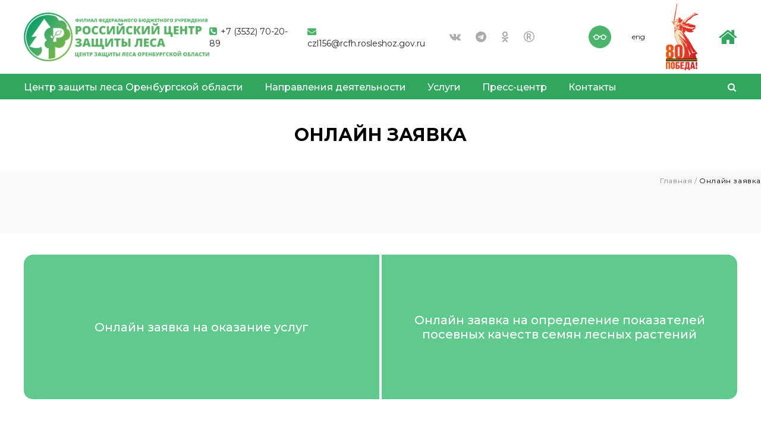

--- FILE ---
content_type: text/html; charset=UTF-8
request_url: https://orenburg.rcfh.ru/uslugi/online/
body_size: 12412
content:
<!DOCTYPE html>
<html lang="ru">
<head>
    <meta http-equiv="Content-Type" content="text/html; charset=UTF-8" />
<meta name="robots" content="index, follow" />
<link href="/bitrix/cache/css/27/rosles/page_a18c3a989e7ae41db66a2a3ddd19cbc3/page_a18c3a989e7ae41db66a2a3ddd19cbc3_v1.css?1710257953689" type="text/css"  rel="stylesheet" />
<link href="/bitrix/cache/css/27/rosles/template_39296a57cb3931df4c00dee5588f4bfd/template_39296a57cb3931df4c00dee5588f4bfd_v1.css?17102559944824" type="text/css"  data-template-style="true" rel="stylesheet" />
<script type="text/javascript">if(!window.BX)window.BX={};if(!window.BX.message)window.BX.message=function(mess){if(typeof mess==='object'){for(let i in mess) {BX.message[i]=mess[i];} return true;}};</script>
<script type="text/javascript">(window.BX||top.BX).message({'pull_server_enabled':'Y','pull_config_timestamp':'1650297070','pull_guest_mode':'N','pull_guest_user_id':'0'});(window.BX||top.BX).message({'PULL_OLD_REVISION':'Для продолжения корректной работы с сайтом необходимо перезагрузить страницу.'});</script>
<script type="text/javascript">(window.BX||top.BX).message({'JS_CORE_LOADING':'Загрузка...','JS_CORE_NO_DATA':'- Нет данных -','JS_CORE_WINDOW_CLOSE':'Закрыть','JS_CORE_WINDOW_EXPAND':'Развернуть','JS_CORE_WINDOW_NARROW':'Свернуть в окно','JS_CORE_WINDOW_SAVE':'Сохранить','JS_CORE_WINDOW_CANCEL':'Отменить','JS_CORE_WINDOW_CONTINUE':'Продолжить','JS_CORE_H':'ч','JS_CORE_M':'м','JS_CORE_S':'с','JSADM_AI_HIDE_EXTRA':'Скрыть лишние','JSADM_AI_ALL_NOTIF':'Показать все','JSADM_AUTH_REQ':'Требуется авторизация!','JS_CORE_WINDOW_AUTH':'Войти','JS_CORE_IMAGE_FULL':'Полный размер'});</script>

<script type="text/javascript" src="/bitrix/js/main/core/core.min.js?1681284255220477"></script>

<script>BX.setJSList(['/bitrix/js/main/core/core_ajax.js','/bitrix/js/main/core/core_promise.js','/bitrix/js/main/polyfill/promise/js/promise.js','/bitrix/js/main/loadext/loadext.js','/bitrix/js/main/loadext/extension.js','/bitrix/js/main/polyfill/promise/js/promise.js','/bitrix/js/main/polyfill/find/js/find.js','/bitrix/js/main/polyfill/includes/js/includes.js','/bitrix/js/main/polyfill/matches/js/matches.js','/bitrix/js/ui/polyfill/closest/js/closest.js','/bitrix/js/main/polyfill/fill/main.polyfill.fill.js','/bitrix/js/main/polyfill/find/js/find.js','/bitrix/js/main/polyfill/matches/js/matches.js','/bitrix/js/main/polyfill/core/dist/polyfill.bundle.js','/bitrix/js/main/core/core.js','/bitrix/js/main/polyfill/intersectionobserver/js/intersectionobserver.js','/bitrix/js/main/lazyload/dist/lazyload.bundle.js','/bitrix/js/main/polyfill/core/dist/polyfill.bundle.js','/bitrix/js/main/parambag/dist/parambag.bundle.js']);
</script>
<script type="text/javascript">(window.BX||top.BX).message({'LANGUAGE_ID':'ru','FORMAT_DATE':'DD.MM.YYYY','FORMAT_DATETIME':'DD.MM.YYYY HH:MI:SS','COOKIE_PREFIX':'BITRIX_SM','SERVER_TZ_OFFSET':'10800','UTF_MODE':'Y','SITE_ID':'27','SITE_DIR':'/','USER_ID':'','SERVER_TIME':'1768549372','USER_TZ_OFFSET':'0','USER_TZ_AUTO':'Y','bitrix_sessid':'9d9710c95d9c33fc1f3760a4a084479e'});</script>


<script type="text/javascript" src="/bitrix/js/pull/protobuf/protobuf.min.js?161417530876433"></script>
<script type="text/javascript" src="/bitrix/js/pull/protobuf/model.min.js?161417530814190"></script>
<script type="text/javascript" src="/bitrix/js/main/core/core_promise.min.js?16141752892490"></script>
<script type="text/javascript" src="/bitrix/js/rest/client/rest.client.min.js?16141753099240"></script>
<script type="text/javascript" src="/bitrix/js/pull/client/pull.client.min.js?167482905448293"></script>
<script type="text/javascript">BX.setJSList(['/local/templates/rosles/components/bitrix/menu/top-menu/script.js']);</script>
<script type="text/javascript">BX.setCSSList(['/local/templates/rosles/components/bitrix/breadcrumb/breadcrumb.les/style.css','/local/templates/rosles/components/bitrix/menu/podmenu/style.css','/local/templates/rosles/components/bitrix/menu/top-menu/style.css']);</script>
<script type="text/javascript">if (Intl && Intl.DateTimeFormat) document.cookie="BITRIX_SM_TZ="+Intl.DateTimeFormat().resolvedOptions().timeZone+"; path=/; expires=Fri, 01 Jan 2027 00:00:00 +0300";</script>
<script type="text/javascript">
					(function () {
						"use strict";

						var counter = function ()
						{
							var cookie = (function (name) {
								var parts = ("; " + document.cookie).split("; " + name + "=");
								if (parts.length == 2) {
									try {return JSON.parse(decodeURIComponent(parts.pop().split(";").shift()));}
									catch (e) {}
								}
							})("BITRIX_CONVERSION_CONTEXT_27");

							if (cookie && cookie.EXPIRE >= BX.message("SERVER_TIME"))
								return;

							var request = new XMLHttpRequest();
							request.open("POST", "/bitrix/tools/conversion/ajax_counter.php", true);
							request.setRequestHeader("Content-type", "application/x-www-form-urlencoded");
							request.send(
								"SITE_ID="+encodeURIComponent("27")+
								"&sessid="+encodeURIComponent(BX.bitrix_sessid())+
								"&HTTP_REFERER="+encodeURIComponent(document.referrer)
							);
						};

						if (window.frameRequestStart === true)
							BX.addCustomEvent("onFrameDataReceived", counter);
						else
							BX.ready(counter);
					})();
				</script>



<script type="text/javascript"  src="/bitrix/cache/js/27/rosles/template_ae7c3601576477fbfcf3438c7dcee6a2/template_ae7c3601576477fbfcf3438c7dcee6a2_v1.js?1710255994930"></script>

    <meta charset="utf-8">
    <meta http-equiv="X-UA-Compatible" content="IE=edge">
    <meta name="viewport" content="width=device-width, initial-scale=1">
            <title>Онлайн заявка на оценку характеристик семян лесных растений</title>
    <link rel="shortcut icon" href="favicon.ico" type="image/x-icon">
    <link href="/local/templates/rosles/assets/css/reset.css" rel="stylesheet">
    <link href="/local/templates/rosles/assets/css/fonts.css" rel="stylesheet">
    <link href="https://fonts.googleapis.com/css2?family=Montserrat:wght@100;300;400;500;600;700;800;900&display=swap"
        rel="stylesheet">
    <link href="/local/templates/rosles/assets/css/style.css" rel="stylesheet">
    <link href="/local/templates/rosles/assets/css/menu.css" rel="stylesheet">
    <link href="/local/templates/rosles/assets/css/animate.css" rel="stylesheet">
    <link href="/local/templates/rosles/assets/css/font-awesome.min.css" rel="stylesheet">
    <link href="/local/templates/rosles/assets/css/owl.carousel.min.css" rel="stylesheet">
    <link href="/local/templates/rosles/assets/css/owl.theme.default.min.css" rel="stylesheet">
    <link href="/local/templates/rosles/assets/css/minibar.min.css" rel="stylesheet">
    <link href="/local/templates/rosles/assets/css/notiflix-2.7.0.min.css" rel="stylesheet">


    <!--Версия для слабовидях-->
    <link href="/local/templates/rosles/assets/css/plugins/bvi.css" rel="stylesheet">
    <link href="/local/templates/rosles/assets/css/plugins/bvi.min.css" rel="stylesheet">


<!--    <link-->
<!--            rel="stylesheet"-->
<!--            href="https://cdn.jsdelivr.net/npm/@fancyapps/ui@5.0/dist/fancybox/fancybox.css"-->
<!--    />-->
    <link rel="stylesheet" href="https://cdn.jsdelivr.net/gh/fancyapps/fancybox@3.5.7/dist/jquery.fancybox.min.css" />
    <!-- Для IE -->
    <!--[if lt IE 9]>
      <script src="https://cdnjs.cloudflare.com/ajax/libs/html5shiv/3.7.3/html5shiv-printshiv.js"></script>
      <script src="https://cdnjs.cloudflare.com/ajax/libs/respond.js/1.4.2/respond.js"></script>
      <![endif]-->

    <!-- reCaptcha V3 -->
	<style>
		.grecaptcha-badge {
			display: none !important;
		}
	</style>
	<script src="https://www.google.com/recaptcha/api.js?render=6LckqPUcAAAAAAr7zaZ5NY_zpqTrRck2YB_Uowty"></script>
	<!-- /reCaptcha V3 -->

    <script src="https://api-maps.yandex.ru/2.1/?lang=ru_RU"></script>

	<!-- Yandex.Metrika counter -->
	<script type="text/javascript" >
	   (function(m,e,t,r,i,k,a){ m[i]=m[i]||function(){ (m[i].a=m[i].a||[]).push(arguments)};
	   m[i].l=1*new Date();k=e.createElement(t),a=e.getElementsByTagName(t)[0],k.async=1,k.src=r,a.parentNode.insertBefore(k,a)})
	   (window, document, "script", "https://mc.yandex.ru/metrika/tag.js", "ym");

	   ym(86605864, "init", {
			clickmap:true,
			trackLinks:true,
			accurateTrackBounce:true,
			webvisor:true
	   });
	</script>
	<noscript><div><img src="https://mc.yandex.ru/watch/86605864" style="position:absolute; left:-9999px;" alt="" /></div></noscript>
	<!-- /Yandex.Metrika counter -->
</head>
<body>
        <!-- Хедер MOB -->
    <div class="header_mob__cnt">
        <div class="header_mob">
            <div class="logo">
                            <a href="/"><img src="/upload/main/260/2604f8c04b34ec2f0f5c60cb97ea2270.png" alt=""></a>
                            </div>
            <div class="open_menu"></div>
        </div>
    </div>
    <!-- Мобильное меню добавились стрелочки класс open_podmenu -->
    <div class="modal-mainscreen modal_mob_menu modal">
        <div class="modal-mainscreen__close">×
        </div>
        <nav class="mainscreen-catalog-menu">
           <div class="menu">
			<ul>
									
						
											<li class="has_podmenu open_podmenu2">
							<a class="disabled_link">Центр защиты леса Оренбургской области</a>
								<div class="open_podmenu"></div>
									<div class="podmenu" style="display: none;">
										<div class="links">
											<ul>
							
						
						
									
						
							
													<li ><a href="/fburosles/svedeniya-ob-organizacii/">Сведения об организации</a></li>
								
							
						
						
									
						
							
													<li ><a href="/fburosles/istoriya/">История</a></li>
								
							
						
						
									
						
							
													<li ><a href="/fburosles/rukovodstvo">Руководство</a></li>
								
							
						
						
									
						
							
													<li ><a href="/fburosles/struktura-federalnogo-byudzhetnogo-uchrezhdeniya/">Структура филиала</a></li>
								
							
						
						
									
						
							
													<li ><a href="/fburosles/nashi-dostizheniya">Наши достижения</a></li>
								
							
						
						
									
						
							
													<li ><a href="/fburosles/vacancies/">Вакансии</a></li>
								
							
						
						
									
						
							
													<li ><a href="/fburosles/directory/">Справочники</a></li>
								
							
						
						
												</ul></li>						
						
											<li class="has_podmenu open_podmenu2">
							<a class="disabled_link">Направления деятельности</a>
								<div class="open_podmenu"></div>
									<div class="podmenu" style="display: none;">
										<div class="links">
											<ul>
							
						
						
									
						
							
													<li ><a href="/napravlenie-deyatelnosti/gosudarstvennyj-lesopatologicheskij-monitoring/">Государственный лесопатологический мониторинг</a></li>
								
							
						
						
									
						
							
													<li ><a href="/napravlenie-deyatelnosti/gosudarstvennyj-monitoring-vosproizvodstva-lesov/">Государственный мониторинг воспроизводства лесов</a></li>
								
							
						
						
									
						
							
													<li ><a href="/napravlenie-deyatelnosti/monitoring-sostoyaniya-lesnyh-geneticheskih-resursov/">Мониторинг состояния лесных генетических ресурсов</a></li>
								
							
						
						
									
						
							
													<li ><a href="/napravlenie-deyatelnosti/formirovanie-i-hranenie-federal-nogo-fonda-semyan-lesnyh-rastenij">Формирование и хранение федерального фонда семян лесных растений</a></li>
								
							
						
						
									
						
							
													<li ><a href="/napravlenie-deyatelnosti/ohrana-truda">Охрана труда</a></li>
								
							
						
						
												</ul></li>						
						
											<li class="has_podmenu open_podmenu2">
							<a class="">Услуги</a>
								<div class="open_podmenu"></div>
									<div class="podmenu" style="display: none;">
										<div class="links">
											<ul>
							
						
						
									
						
							
													<li ><a href="/uslugi/vypolnenie-rabot-v-sfere-zashchity-lesov/">В сфере защиты лесов</a></li>
								
							
						
						
									
						
							
													<li ><a href="/uslugi/vypolnenie-rabot-v-sfere-vosproizvodstva-lesov/">В сфере воспроизводства лесов</a></li>
								
							
						
						
									
						
							
													<li ><a href="/uslugi/okazanie-uslug-v-sfere-lesnoj-genetiki/">В сфере лесной генетики</a></li>
								
							
						
						
									
						
							
													<li ><a href="/uslugi/v-sfere-lesnogo-semenovodstva/">В сфере лесного семеноводства</a></li>
								
							
						
						
									
						
							
													<li ><a href="/uslugi/inye-raboty-i-uslugi/">Иные услуги в области лесного хозяйства</a></li>
								
							
						
						
									
						
							
													<li ><a href="/uslugi/nashi-proekti/">Наши проекты</a></li>
								
							
						
						
									
						
							
													<li  class="item-selected"><a href="/uslugi/online/">Онлайн заявка на оказание услуг</a></li>
								
							
						
						
												</ul></li>						
						
											<li class="has_podmenu open_podmenu2">
							<a class="disabled_link">Пресс-центр</a>
								<div class="open_podmenu"></div>
									<div class="podmenu" style="display: none;">
										<div class="links">
											<ul>
							
						
						
									
						
							
													<li ><a href="/presscenter/novosti/">Новости</a></li>
								
							
						
						
									
						
							
													<li ><a href="/presscenter/meropriyatiya">Мероприятия</a></li>
								
							
						
						
									
						
							
													<li ><a href="/presscenter/mediagallary">Медиагалерея</a></li>
								
							
						
						
									
						
							
													<li ><a href="/presscenter/monitoring-smi">Мониторинг СМИ</a></li>
								
							
						
						
									
						
							
													<li ><a href="/presscenter/contacti-dlya-smi/">Контакты для СМИ</a></li>
								
							
						
						
												</ul></li>						
						
							
													<li><a href="/contacts/" class="disabled_link">Контакты</a></li>
								
							
						
						
					
					</ul>
	</div>


<!--<ul>
	<li class="has_podmenu">
		<a href="#" class="disabled_link">ФБУ «Рослесозащита»</a>
		<div class="open_podmenu"></div>
		<div class="podmenu" style="display: none;">
			<div class="links">
				<ul>
					<li><a href="#">Сведения об организации</a></li>
					<li><a href="#">История</a></li>
					<li><a href="#">Руководство</a></li>
					<li><a href="#">Структура учреждения</a></li>
					<li><a href="#">Наши достижения</a></li>
					<li><a href="#">Доска почета</a></li>
					<li><a href="#">Результаты интеллектуальной деятельности</a></li>
					<li><a href="#">Вакансии</a></li>
					<li><a href="#">Документы</a></li>
				</ul>
			</div>
		</div>
	</li>
	<li class="has_podmenu">
		<a href="#" class="">Направления деятельности</a>
		<div class="open_podmenu"></div>
		<div class="podmenu" style="display: none;">
			<div class="links">
				<ul>
					<li><a href="#">Государственный лесопатологический мониторинг</a></li>
					<li><a href="#">Государственный мониторинг воспроизводства лесов</a></li>
					<li><a href="#">Мониторинг состояния лесных генетических ресурсов</a></li>
					<li><a href="#">Формирование и хранение федерального фонда семян лесных
							растений</a></li>
					<li><a href="#">Реестр лесопатологов</a></li>
					<li><a href="#">Информация о лицах, осуществляющих реализацию и использование
							посадочного материала</a></li>
					<li><a href="#">Информация о лицах, осуществляющих реализацию и использование
							семян лесных растений</a></li>
					<li><a href="#">Противодействие коррупции</a></li>
					<li><a href="#">Охрана труда</a></li>
				</ul>
			</div>
		</div>
	</li>
	<li><a href="#">Филиалы </a></li>
	<li class="has_podmenu">
		<a href="#" class="disabled_link">Услуги</a>
		<div class="open_podmenu"></div>
		<div class="podmenu">
			<div class="links">
				<ul>
					<li><a href="#">Перечень услуг</a></li>
					<li><a href="#">Наши проекты</a></li>
					<li><a href="#">Онлайн заявка на оказание услуг</a></li>
				</ul>
			</div>
		</div>
	</li>
	<li class="has_podmenu">
		<a href="#" class="disabled_link">Пресс-центр</a>
		<div class="open_podmenu"></div>
		<div class="podmenu">
			<div class="links">
				<ul>
					<li><a href="#">Новости</a></li>
					<li><a href="#">Мероприятия</a></li>
					<li><a href="#">Фотогалерея</a></li>
					<li><a href="#">Видеогалерея</a></li>
					<li><a href="#">Мониторинг СМИ</a></li>
					<li><a href="#">Контакты для СМИ</a></li>
				</ul>
			</div>
		</div>
	</li>
	<li><a href="#">Контакты</a></li>
</ul>-->        </nav>
        <div class="modal-mainscreen-contacts">
            <div class="modal-mainscreen-contacts__title">Контактный центр</div>
            <div class="modal-mainscreen-contacts__phone"><a href="tel:">
                    <i class="fa fa-phone-square" aria-hidden="true"></i>
                    +7 (3532) 70-20-89                </a>
            </div>
            <div class="modal-mainscreen-contacts__mail"><a href="mailto:czl156@rcfh.rosleshoz.gov.ru ">
                    <i class="fa fa-envelope" aria-hidden="true"></i>
                    czl156@rcfh.rosleshoz.gov.ru                 </a></div>
        </div>
        <div class="modal-mainscreen-social">
            <div class="soc_links">
                <div class="item">
                    <a href="https://vk.com/czl56" target="_blank"><i class="fa fa-vk" aria-hidden="true"></i></a>
                </div>
                <div class="item">
                    <a href="https://t.me/s/roslesozaschita" target="_blank"><i class="fa fa-telegram" aria-hidden="true"></i></a>
                </div>
				<div class="item">
                    <a href="https://ok.ru/roslesozashchita" target="_blank"><i class="fa fa-odnoklassniki" aria-hidden="true"></i></a>
                </div>
				<div class="item">
                        <a href="https://www.youtube.com/channel/UCacl26oQ97SwCc_A_0zUlLA" target="_blank"><i class="fa fa-registered" aria-hidden="true"></i></a>
                </div>
				<div class="item">
                        <a href="https://www.facebook.com/RoslesozaschitaRF" target="_blank"><i class="fa fa-y-combinator" aria-hidden="true"></i></a>
                </div>
                <!--<div class="item">
                    <a href="https://www.facebook.com/RoslesozaschitaRF" target="_blank"><i class="fa fa-facebook" aria-hidden="true"></i></a>
                </div>-->

            </div>
        </div>
    </div>
    <!-- Хедер PC -->
    <header id="header_id">
        <div class="top">
            <div class="logo">
                                    <a href="/"><img src="/upload/main/260/2604f8c04b34ec2f0f5c60cb97ea2270.png" alt=""></a>
                            </div>
            <div class="meta">
                <div class="phone">
                    <a href="tel:">
                        <i class="fa fa-phone-square" aria-hidden="true"></i>
                        +7 (3532) 70-20-89                    </a>
                </div>
                <div class="mail">
                    <a href="mailto:czl156@rcfh.rosleshoz.gov.ru ">
                        <i class="fa fa-envelope" aria-hidden="true"></i>
                        czl156@rcfh.rosleshoz.gov.ru                     </a>
                </div>
                <div class="soc_links">
                    <div class="item">
                        <a href="https://vk.com/czl56" target="_blank"><i class="fa fa-vk" aria-hidden="true"></i></a>
                    </div>
                    <div class="item">
                        <a href="https://t.me/s/roslesozaschita" target="_blank"><i class="fa fa-telegram" aria-hidden="true"></i></a>
                    </div>
					<div class="item">
                        <a href="https://ok.ru/roslesozashchita" target="_blank"><i class="fa fa-odnoklassniki" aria-hidden="true"></i></a>
                    </div>
					<div class="item">
                        <a href="https://www.youtube.com/channel/UCacl26oQ97SwCc_A_0zUlLA" target="_blank"><i class="fa fa-registered" aria-hidden="true"></i></a>
                    </div>
					<div class="item">
                        <a href="https://www.facebook.com/RoslesozaschitaRF" target="_blank"><i class="fa fa-y-combinator" aria-hidden="true"></i></a>
                    </div>
					<!--<div class="item">
                        <a href="" target="_blank"><i class="fa fa-facebook" aria-hidden="true"></i></a>
                    </div>-->
                    <!--<div class="item">
                        <a href="" target="_blank"><i class="fa fa-youtube-play" aria-hidden="true"></i></a>
                    </div>-->
                </div>
                <div class="ochki">
                    <a class="bvi-open" href="#" title="Версия для слабовидящих"><img src="/local/templates/rosles/assets/img/ochki_icon.png" alt=""></a>
                </div>
                <div class="lang">
                                        <a href="/en/">eng</a>
                                    </div>
                <img src="/upload/images/victory-80.png" style="height: 112px;margin-left: 35px;">
				<div class="lang"><a href="https://rcfh.ru"><i class="fa fa-home go_to_home_fil" alt="Главный филиал" aria-hidden="true"></i></a></div>            </div>
        </div>

        <div class="menu_cnt">
            <div class="wrap">
                
<div class="menu">
		<ul>
	
		
		
							<li class="has_podmenu"><a class="root-item">Центр защиты леса Оренбургской области</a>
					<div class="podmenu">
						<div class="links">
							<ul>
			
		
		
	
		
		
			
									<li ><a href="/fburosles/svedeniya-ob-organizacii/">Сведения об организации</a></li>
				
			
		
		
	
		
		
			
									<li ><a href="/fburosles/istoriya/">История</a></li>
				
			
		
		
	
		
		
			
									<li ><a href="/fburosles/rukovodstvo">Руководство</a></li>
				
			
		
		
	
		
		
			
									<li ><a href="/fburosles/struktura-federalnogo-byudzhetnogo-uchrezhdeniya/">Структура филиала</a></li>
				
			
		
		
	
		
		
			
									<li ><a href="/fburosles/nashi-dostizheniya">Наши достижения</a></li>
				
			
		
		
	
		
		
			
									<li ><a href="/fburosles/vacancies/">Вакансии</a></li>
				
			
		
		
	
		
		
			
									<li ><a href="/fburosles/directory/">Справочники</a></li>
				
			
		
		
	
					</ul></li>		
		
							<li class="has_podmenu"><a class="root-item">Направления деятельности</a>
					<div class="podmenu">
						<div class="links">
							<ul>
			
		
		
	
		
		
			
									<li ><a href="/napravlenie-deyatelnosti/gosudarstvennyj-lesopatologicheskij-monitoring/">Государственный лесопатологический мониторинг</a></li>
				
			
		
		
	
		
		
			
									<li ><a href="/napravlenie-deyatelnosti/gosudarstvennyj-monitoring-vosproizvodstva-lesov/">Государственный мониторинг воспроизводства лесов</a></li>
				
			
		
		
	
		
		
			
									<li ><a href="/napravlenie-deyatelnosti/monitoring-sostoyaniya-lesnyh-geneticheskih-resursov/">Мониторинг состояния лесных генетических ресурсов</a></li>
				
			
		
		
	
		
		
			
									<li ><a href="/napravlenie-deyatelnosti/formirovanie-i-hranenie-federal-nogo-fonda-semyan-lesnyh-rastenij">Формирование и хранение федерального фонда семян лесных растений</a></li>
				
			
		
		
	
		
		
			
									<li ><a href="/napravlenie-deyatelnosti/ohrana-truda">Охрана труда</a></li>
				
			
		
		
	
					</ul></li>		
		
							<li class="has_podmenu"><a class="root-item-selected">Услуги</a>
					<div class="podmenu">
						<div class="links">
							<ul>
			
		
		
	
		
		
			
									<li ><a href="/uslugi/vypolnenie-rabot-v-sfere-zashchity-lesov/">В сфере защиты лесов</a></li>
				
			
		
		
	
		
		
			
									<li ><a href="/uslugi/vypolnenie-rabot-v-sfere-vosproizvodstva-lesov/">В сфере воспроизводства лесов</a></li>
				
			
		
		
	
		
		
			
									<li ><a href="/uslugi/okazanie-uslug-v-sfere-lesnoj-genetiki/">В сфере лесной генетики</a></li>
				
			
		
		
	
		
		
			
									<li ><a href="/uslugi/v-sfere-lesnogo-semenovodstva/">В сфере лесного семеноводства</a></li>
				
			
		
		
	
		
		
			
									<li ><a href="/uslugi/inye-raboty-i-uslugi/">Иные услуги в области лесного хозяйства</a></li>
				
			
		
		
	
		
		
			
									<li ><a href="/uslugi/nashi-proekti/">Наши проекты</a></li>
				
			
		
		
	
		
		
			
									<li  class="item-selected"><a href="/uslugi/online/">Онлайн заявка на оказание услуг</a></li>
				
			
		
		
	
					</ul></li>		
		
							<li class="has_podmenu"><a class="root-item">Пресс-центр</a>
					<div class="podmenu">
						<div class="links">
							<ul>
			
		
		
	
		
		
			
									<li ><a href="/presscenter/novosti/">Новости</a></li>
				
			
		
		
	
		
		
			
									<li ><a href="/presscenter/meropriyatiya">Мероприятия</a></li>
				
			
		
		
	
		
		
			
									<li ><a href="/presscenter/mediagallary">Медиагалерея</a></li>
				
			
		
		
	
		
		
			
									<li ><a href="/presscenter/monitoring-smi">Мониторинг СМИ</a></li>
				
			
		
		
	
		
		
			
									<li ><a href="/presscenter/contacti-dlya-smi/">Контакты для СМИ</a></li>
				
			
		
		
	
					</ul></li>		
		
			
									<li><a href="/contacts/" class="root-item">Контакты</a></li>
				
			
		
		
	
	
	</ul>
	</div>                <div class="search">
	<div class="search_btn" onclick="showSearch();"><i class="fa fa-search" aria-hidden="true"></i>
	</div>
	<form class="search_form" action="/search/index.php">
		<input class="inp_site" placeholder="Поиск..." name="q" type="search" />
	</form>
</div>            </div>
        </div>
    </header>
<!-- H1 внутряк -->
<div class="h1_i">
    <h1 class="wow fadeInDown">Онлайн заявка</h1>
</div>
<!-- Серый фон -->
<div class="gray_i">
    <!-- Хлебные крошки -->
<div class="breadcrumbs">
    <link href="/bitrix/css/main/font-awesome.css?161417528928777" type="text/css" rel="stylesheet" />
<div class="breadcrumbs__cnt" itemprop="http://schema.org/breadcrumb" itemscope itemtype="http://schema.org/BreadcrumbList">
				<a id="bx_breadcrumb_0" itemprop="itemListElement" itemscope itemtype="http://schema.org/ListItem" href="/" title="Главная" itemprop="item">
					Главная</a><span class="hr"> / </span><span>Онлайн заявка</span><div style="clear:both"></div></div></div>    <!-- Онлайн заявка -->
    <section class="gos_les_monitor media_gall_block_page online_block_media">
        <div class="w1320">
            <div class="wrap">
                <div class="items item_fix_in_2">
                    <div class="row_g row_1">
                        <a href="/uslugi/online/okazanie-uslug" class="a_item">
                            <div class="item item_1 item_media_block" style="background-color: #60c98d; background-image: none">
                                <span>Онлайн заявка на оказание услуг</span>
                            </div>
                        </a>                            
                        <a href="/uslugi/online/semyana-lesnih-restenij" class="a_item">
                            <div class="item item_3 item_media_block" style="background-color: #60c98d; background-image: none;">
                                <span>Онлайн заявка на определение показателей посевных качеств семян лесных растений</span>
                            </div>
                        </a>
                    </div>
                </div>
            </div>
        </div>
    </section>
</div><!-- Футер -->
<footer>
    <div class="wrap">
        <div class="top">
            
<div class="menu">
		<ul>
	
		
		
							<li class="has_podmenu"><a class="root-item">Центр защиты леса Оренбургской области</a>
					<div class="podmenu">
						<div class="links">
							<ul>
			
		
		
	
		
		
			
									<li ><a href="/fburosles/svedeniya-ob-organizacii/">Сведения об организации</a></li>
				
			
		
		
	
		
		
			
									<li ><a href="/fburosles/istoriya/">История</a></li>
				
			
		
		
	
		
		
			
									<li ><a href="/fburosles/rukovodstvo">Руководство</a></li>
				
			
		
		
	
		
		
			
									<li ><a href="/fburosles/struktura-federalnogo-byudzhetnogo-uchrezhdeniya/">Структура филиала</a></li>
				
			
		
		
	
		
		
			
									<li ><a href="/fburosles/nashi-dostizheniya">Наши достижения</a></li>
				
			
		
		
	
		
		
			
									<li ><a href="/fburosles/vacancies/">Вакансии</a></li>
				
			
		
		
	
		
		
			
									<li ><a href="/fburosles/directory/">Справочники</a></li>
				
			
		
		
	
					</ul></li>		
		
							<li class="has_podmenu"><a class="root-item">Направления деятельности</a>
					<div class="podmenu">
						<div class="links">
							<ul>
			
		
		
	
		
		
			
									<li ><a href="/napravlenie-deyatelnosti/gosudarstvennyj-lesopatologicheskij-monitoring/">Государственный лесопатологический мониторинг</a></li>
				
			
		
		
	
		
		
			
									<li ><a href="/napravlenie-deyatelnosti/gosudarstvennyj-monitoring-vosproizvodstva-lesov/">Государственный мониторинг воспроизводства лесов</a></li>
				
			
		
		
	
		
		
			
									<li ><a href="/napravlenie-deyatelnosti/monitoring-sostoyaniya-lesnyh-geneticheskih-resursov/">Мониторинг состояния лесных генетических ресурсов</a></li>
				
			
		
		
	
		
		
			
									<li ><a href="/napravlenie-deyatelnosti/formirovanie-i-hranenie-federal-nogo-fonda-semyan-lesnyh-rastenij">Формирование и хранение федерального фонда семян лесных растений</a></li>
				
			
		
		
	
		
		
			
									<li ><a href="/napravlenie-deyatelnosti/ohrana-truda">Охрана труда</a></li>
				
			
		
		
	
					</ul></li>		
		
							<li class="has_podmenu"><a class="root-item-selected">Услуги</a>
					<div class="podmenu">
						<div class="links">
							<ul>
			
		
		
	
		
		
			
									<li ><a href="/uslugi/vypolnenie-rabot-v-sfere-zashchity-lesov/">В сфере защиты лесов</a></li>
				
			
		
		
	
		
		
			
									<li ><a href="/uslugi/vypolnenie-rabot-v-sfere-vosproizvodstva-lesov/">В сфере воспроизводства лесов</a></li>
				
			
		
		
	
		
		
			
									<li ><a href="/uslugi/okazanie-uslug-v-sfere-lesnoj-genetiki/">В сфере лесной генетики</a></li>
				
			
		
		
	
		
		
			
									<li ><a href="/uslugi/v-sfere-lesnogo-semenovodstva/">В сфере лесного семеноводства</a></li>
				
			
		
		
	
		
		
			
									<li ><a href="/uslugi/inye-raboty-i-uslugi/">Иные услуги в области лесного хозяйства</a></li>
				
			
		
		
	
		
		
			
									<li ><a href="/uslugi/nashi-proekti/">Наши проекты</a></li>
				
			
		
		
	
		
		
			
									<li  class="item-selected"><a href="/uslugi/online/">Онлайн заявка на оказание услуг</a></li>
				
			
		
		
	
					</ul></li>		
		
							<li class="has_podmenu"><a class="root-item">Пресс-центр</a>
					<div class="podmenu">
						<div class="links">
							<ul>
			
		
		
	
		
		
			
									<li ><a href="/presscenter/novosti/">Новости</a></li>
				
			
		
		
	
		
		
			
									<li ><a href="/presscenter/meropriyatiya">Мероприятия</a></li>
				
			
		
		
	
		
		
			
									<li ><a href="/presscenter/mediagallary">Медиагалерея</a></li>
				
			
		
		
	
		
		
			
									<li ><a href="/presscenter/monitoring-smi">Мониторинг СМИ</a></li>
				
			
		
		
	
		
		
			
									<li ><a href="/presscenter/contacti-dlya-smi/">Контакты для СМИ</a></li>
				
			
		
		
	
					</ul></li>		
		
			
									<li><a href="/contacts/" class="root-item">Контакты</a></li>
				
			
		
		
	
	
	</ul>
	</div>                        <div class="btn_call trigger callbackfooter" data-dialog="modal_call_back_footer">обратный звонок</div>
                    </div>
        <div class="bottom">
            <div class="b_col b_col_1">
                <h4>© 2026, ФБУ «Рослесозащита»</h4>
                <span>При использовании материалов сайта ссылка на сайт обязательна</span>


                   <!-- Yandex.Metrika informer -->
                    <a href="https://metrika.yandex.ru/stat/?id=86605864&amp;from=informer"
                    target="_blank" rel="nofollow"><img src="https://informer.yandex.ru/informer/86605864/3_1_FFFFFFFF_EFEFEFFF_0_pageviews"
                    style="margin-top: 20px;width:88px; height:31px; border:0;" alt="Яндекс.Метрика" title="Яндекс.Метрика: данные за сегодня (просмотры, визиты и уникальные посетители)" class="ym-advanced-informer" data-cid="86605864" data-lang="ru" /></a>
                    <!-- /Yandex.Metrika informer -->

                    <div class="creator" style="display: none;opacity: 0;">
                    <span>создано в</span>
                    <img src="/local/templates/virmak/assets/img/creator_20.png" loading="lazy" alt="">
                    <a target="_blank" href="https://bdstudio.pro/"><span class="semi_red">studio</span></a>
                    </div>

            </div>

            <div class="b_col b_col_2">
                <h4>Почтовый адрес:</h4>
                <span>
                    460040, г. Оренбург, 
ул. 75-я Линия, д. 2/1                </span>
                            </div>

            <div class="b_col b_col_3">
                <div class="soc_links">
                    <div class="item">
                        <a href="https://vk.com/czl56" target="_blank"><i class="fa fa-vk" aria-hidden="true"></i></a>
                    </div>
                    <div class="item">
                        <a href="https://t.me/s/roslesozaschita" target="_blank"><i class="fa fa-telegram" aria-hidden="true"></i></a>
                    </div>
                    <div class="item">
                        <a href="https://ok.ru/roslesozashchita" target="_blank"><i class="fa fa-odnoklassniki" aria-hidden="true"></i></a>
                    </div>
					<div class="item">
                        <a href="https://www.youtube.com/channel/UCacl26oQ97SwCc_A_0zUlLA" target="_blank"><i class="fa fa-registered" aria-hidden="true"></i></a>
                    </div>
					<div class="item">
                        <a href="https://www.facebook.com/RoslesozaschitaRF" target="_blank"><i class="fa fa-y-combinator" aria-hidden="true"></i></a>
                    </div>


                    <!--<div class="item">
                        <a href="" target="_blank"><i class="fa fa-facebook" aria-hidden="true"></i></a>
                    </div>-->
                    <!--<div class="item">
                        <a href="" target="_blank"><i class="fa fa-youtube-play" aria-hidden="true"></i></a>
                    </div>-->
                </div>
                <div class="phone">
                    <a href="tel:+7(3532)70-20-89">
                        <i class="fa fa-phone-square" aria-hidden="true"></i>
                        +7 (3532) 70-20-89                    </a>
                </div>
                <div class="mail">
                    <a href="mailto:czl156@rcfh.rosleshoz.gov.ru ">
                        <i class="fa fa-envelope" aria-hidden="true"></i>
                        czl156@rcfh.rosleshoz.gov.ru                     </a>
                </div>
            </div>
                        <div class="b_col b_col_4">
                <span>Подпишитесь на рассылку</span>
                <form class="mailing">
                    <input type="email" name="email" placeholder="Ваш e-mail" required minlength="3">
                    <input type="submit" value="Отправить">
                </form>
            </div>
                    </div>
    </div>

        <form action="/api/forms.php" id="call_footer_back" class="callback call_footer_back hidden">
            <div class="modal_call_back_footer">
                <div class="bg_modal_call_back_footer"></div>
                <div class="modal_call_back_footer_block">
                    <div class="top_modal_call_back_footer">
                        <h3>Обратный звонок</h3>
                    </div>
                    <div class="mid_modal_call_back_footer">
                        <div class="deskr_mid_modal_call_back_footer">
                            <p>Укажите ваши имя, номер телефона и наш менеджер свяжется с вами в ближайшее время</p>
                        </div>
                        <div class="inputs_mid_modal_call_back_footer">
                            <div class="left_inputs_mid_modal_call_back_footer">
                                <input type="text" name="name" class="footer_input_call" placeholder="Имя" required minlength="3">
                            </div>
                            <div class="right_inputs_mid_modal_call_back_footer">
                                <input type="text" name="telephone" class="footer_input_call" placeholder="Телефон" required minlength="8">
                            </div>
                        </div>
                    </div>
                    <div class="bot_modal_call_back_footer">
                        <button type="submit">Заказать звонок</button>
                    </div>
                </div>
            </div>
        </form>


        <form action="/api/forms.php" id="errors_modal_callback" class="send_error call_footer_back hidden">
            <div class="modal_call_back_footer">
                <div class="bg_modal_call_back_footer"></div>
                <div class="modal_call_back_footer_block">
                    <div class="top_modal_call_back_footer">
                        <h3>Сообщите об ошибке</h3>
                    </div>
                    <div class="mid_modal_call_back_footer">
                        <div class="deskr_mid_modal_call_back_footer">
                            <p>Укажите ваше имя, и сообщение (по желанию). Спасибо, что пытаетесь сделать наш сайт лучше!</p>
                        </div>
                        <div class="inputs_mid_modal_call_back_footer">
                            <div class="left_inputs_mid_modal_call_back_footer">
                                <input type="text" name="username" class="footer_input_call" placeholder="Имя" required minlength="3">
                            </div>
                            <div class="right_inputs_mid_modal_call_back_footer">
                                <div class="text_area_errors_modal">
                                    <textarea name="texterror" id="" placeholder="Сообщение"></textarea>
                                </div>
                            </div>
                        </div>
                        <input type="hidden" name="form_type" value="send_error" />
                        <input type="hidden" name="error_text" value="send_error" />
                        <input type="hidden" name="error_page" type="text" value="https://orenburg.rcfh.ru/uslugi/online/">
                    </div>
                    <div class="bot_modal_call_back_footer">
                        <button type="submit">Отправить</button>
                    </div>
                </div>
            </div>
        </form>

        <form action="/api/forms.php" id="call_footer_resum" class="send_summary call_footer_back hidden" method="post" enctype="multipart/form-data">
            <div class="modal_call_back_footer">
                <div class="bg_modal_call_back_footer"></div>
                <div class="modal_call_back_footer_block">
                    <div class="top_modal_call_back_footer">
                        <h3>Отправить резюме</h3>
                    </div>
                    <div class="mid_modal_call_back_footer">
                        <div class="deskr_mid_modal_call_back_footer">
                            <p>Укажите ваши имя, номер телефона, e-mail и наш менеджер свяжется с вами в ближайшее время</p>
                        </div>
                        <div class="inputs_mid_modal_call_back_footer">
                            <div class="left_inputs_mid_modal_call_back_footer">
                                <input type="text" name="name" class="footer_input_call" placeholder="Имя" required minlength="3" value="">
                            </div>
                            <div class="right_inputs_mid_modal_call_back_footer">
                                <input type="text" name="telephone" class="footer_input_call" placeholder="Телефон" required minlength="8" value="">
                            </div>
                        </div>
                        <div class="inputs_mid_modal_call_back_footer inputs_mid_modal_call_back_footer_files">
                            <div class="left_inputs_mid_modal_call_back_footer">
                                <input type="text" name="email" class="footer_input_call" placeholder="E-mail" required minlength="3" value="">
                            </div>
                            <div class="right_inputs_mid_modal_call_back_footer rigth_files_block">
                                <label class="upload_files_label" for="upload_files"><img src="/local/templates/rosles/assets/img/paper-clip.svg">Прикрепите файл</label>
                                <input id="upload_files" type="file" name="files"
                                    accept=".png, .jpg, .jpeg, .gif, .psd, .zip, .rar, .doc, .docx, .txt, .xls, .pdf, .xlsx, .csv"
                                    class="fiels_footer_resum" placeholder="" required minlength="8">
                            </div>
                        </div>
                    </div>
                    <input type="hidden" name="form_type" value="summary" />
                    <input type="hidden" name="request_uri" value="https://orenburg.rcfh.ru/uslugi/online/">
                    <!-- <input type="hidden" name="reCaptcha_token" value=""> -->
                    <div class="bot_modal_call_back_footer">
                        <button type="submit">Отправить</button>
                    </div>
                </div>
            </div>
        </form>

    <div class="close_bad_version_site" style="display: none">
        <a href="#" class="bvi-panel-close" title="Обычная версия сайта">Обычная версия сайта</a>
    </div>
    <div class="button_back_to_top">
        <a href="#header_id" id="up"><img src="/local/templates/rosles/assets/img/arrow-up.svg" alt="top button"></a>
    </div>
    <div class="button_back_to_main_page">
        <a href="https://rcfh.ru"><i class="fa fa-home go_to_home_fil" alt="Главный филиал" aria-hidden="true"></i></a>
    </div>
</footer>
    <!-- jQuery -->
    <script src="https://cdnjs.cloudflare.com/ajax/libs/jquery/3.4.1/jquery.min.js"></script>
    <script src="/local/templates/rosles/assets/js/owl.carousel.min.js"></script>
    <script src="/local/templates/rosles/assets/js/wow.min.js"></script>
    <script src="/local/templates/rosles/assets/js/minibar.min.js"></script>
    <script src="https://cdn.jsdelivr.net/gh/fancyapps/fancybox@3.5.7/dist/jquery.fancybox.min.js"></script>
<!--    <script src="https://cdn.jsdelivr.net/npm/@fancyapps/ui@5.0/dist/fancybox/fancybox.umd.js"></script>-->
    <script src="/local/templates/rosles/assets/js/notiflix-2.7.0.min.js"></script>
    <script src="/local/templates/rosles/assets/js/app.js"></script>
    <script src="/local/templates/rosles/assets/js/menu.js"></script>
    <script src="/local/templates/rosles/assets/js/ymaps.js"></script>
    <script src="/local/templates/rosles/assets/js/lambert_projection.js"></script>

    <!--Версия для слабовидящих-->
    <!-- <script src="/local/templates/rosles/assets/js/plugins/bvi.js"></script> -->
    <script src="/local/templates/rosles/assets/js/plugins/bvi.min.js"></script>
    <!-- <script src="/local/templates/rosles/assets/js/plugins/bvi-init.js"></script> -->
    <script src="/local/templates/rosles/assets/js/plugins/bvi-init.min.js"></script>
    <!-- <script src="/local/templates/rosles/assets/js/plugins/js.cookie.js"></script> -->
    <script src="/local/templates/rosles/assets/js/plugins/js.cookie.min.js"></script>

    <script>
        // поиск
        function showSearch() {
            if ($(".search_form").css("display") === "none") {
            $(".search_form").fadeIn();
            } else if ($(".search_form input").val() == "") {
            $(".search_form").fadeOut();
            } else {
            $(".search_form").submit();
            }
        }

        const publicKey = "6LckqPUcAAAAAAr7zaZ5NY_zpqTrRck2YB_Uowty";
        // онлайн заявка на оказание услуг
        $(".online_zayavka #online").on("submit", function(e){
            e.preventDefault();

            // валидация
            // для физ лица
            if($(".online_zayavka #online .fiz_lico").hasClass("active")){
                if(
                    $(".online_zayavka #online input[name=fam]").val() == '' ||
                    $(".online_zayavka #online input[name=name]").val() == '' ||
                    $(".online_zayavka #online input[name=mobile]").val() == '' ||
                    $(".online_zayavka #online input[name=email]").val() == '' ||
                    $(".online_zayavka #online input[name=subject]").val() == '' ||
                    $(".online_zayavka #online textarea[name=usluga]").val() == ''
                ){
                    Notiflix.Report.Failure(
                        "Ошибка",
                        "Заполните поля отмеченные звёздочкой!",
                        "Хорошо"
                    );

                    return false;
                }else{
                    grecaptcha.ready(function () {
                        grecaptcha.execute(publicKey, { action: "onlineZayavka" })
                        .then(function (token) {
                            $.post(
                                "/api/forms.php",
                                {
                                    form_type: "online",
                                    client: $(".online_zayavka #online .lico.active").attr("type") == 'fiz' ? "FIZ" : "UR",
                                    fam: $(".online_zayavka #online input[name=fam]").val(),
                                    name: $(".online_zayavka #online input[name=name]").val(),
                                    otch: $(".online_zayavka #online input[name=otch]").val(),
                                    mobile: $(".online_zayavka #online input[name=mobile]").val(),
                                    email: $(".online_zayavka #online input[name=email]").val(),

                                    subject: $(".online_zayavka #online input[name=subject]").val(),
                                    les_1: $(".online_zayavka #online input[name=les_1]").val(),
                                    les_2: $(".online_zayavka #online input[name=les_2]").val(),
                                    les_3: $(".online_zayavka #online input[name=les_3]").val(),
                                    usluga: $(".online_zayavka #online textarea[name=usluga]").val(),

                                    reCaptcha_token: token,
                                },
                                function (data) {
                                if (data.success == false) {
                                    if(data.reason != ''){
                                    Notiflix.Report.Failure(
                                        "Заявка",
                                        data.reason,
                                        "Хорошо"
                                    );
                                    }else{
                                    Notiflix.Report.Failure(
                                        "Заявка",
                                        "При отправке данных произошла ошибка, проверьте правильность введённых данных.",
                                        "Хорошо"
                                    );
                                    }
                                }

                                if (data.success == true) {
                                    Notiflix.Report.Success(
                                    "Заявка",
                                    "Ваши данные успешно отправлены и будут рассмотрены в ближайшее время.",
                                    "Хорошо"
                                    );
                                    $(".online_zayavka #online input[name=fam]").val("")
                                    $(".online_zayavka #online input[name=name]").val("")
                                    $(".online_zayavka #online input[name=otch]").val("")
                                    $(".online_zayavka #online input[name=mobile]").val("")
                                    $(".online_zayavka #online input[name=email]").val("")
                                    $(".online_zayavka #online input[name=subject]").val("")
                                    $(".online_zayavka #online textarea[name=usluga]").val("")
                                    $(".online_zayavka #online input[name=les1]").val("")
                                    $(".online_zayavka #online input[name=les2]").val("")
                                    $(".online_zayavka #online input[name=les3]").val("")
                                }
                                return false;
                                },
                                "json"
                            );
                        });
                    });
                }
            }else{
                // для юр лица
                if(
                    $(".online_zayavka #online input[name=org]").val() == '' ||
                    $(".online_zayavka #online input[name=inn]").val() == '' ||
                    $(".online_zayavka #online input[name=postaddr]").val() == '' ||
                    $(".online_zayavka #online input[name=urfam]").val() == '' ||
                    $(".online_zayavka #online input[name=urname]").val() == '' ||
                    $(".online_zayavka #online input[name=urmobile]").val() == '' ||
                    $(".online_zayavka #online input[name=uremail]").val() == '' ||
                    $(".online_zayavka #online input[name=subject]").val() == '' ||
                    $(".online_zayavka #online textarea[name=usluga]").val() == ''
                ){
                    Notiflix.Report.Failure(
                        "Ошибка",
                        "Заполните поля отмеченные звёздочкой!",
                        "Хорошо"
                    );

                    return false;
                }else{
                    grecaptcha.ready(function () {
                        grecaptcha.execute(publicKey, { action: "onlineZayavka" })
                        .then(function (token) {
                            $.post(
                                "/api/forms.php",
                                {
                                    form_type: "online",
                                    client: $(".online_zayavka #online .lico.active").attr("type") == 'fiz' ? "FIZ" : "UR",

                                    org: $(".online_zayavka #online input[name=org]").val(),
                                    inn: $(".online_zayavka #online input[name=inn]").val(),
                                    postaddr: $(".online_zayavka #online input[name=postaddr]").val(),

                                    urfam: $(".online_zayavka #online input[name=urfam]").val(),
                                    urname: $(".online_zayavka #online input[name=urname]").val(),
                                    urotch: $(".online_zayavka #online input[name=urotch]").val(),
                                    urmobile: $(".online_zayavka #online input[name=urmobile]").val(),
                                    uremail: $(".online_zayavka #online input[name=uremail]").val(),

                                    subject: $(".online_zayavka #online input[name=subject]").val(),
                                    les_1: $(".online_zayavka #online input[name=les_1]").val(),
                                    les_2: $(".online_zayavka #online input[name=les_2]").val(),
                                    les_3: $(".online_zayavka #online input[name=les_3]").val(),
                                    usluga: $(".online_zayavka #online textarea[name=usluga]").val(),


                                    reCaptcha_token: token,
                                },
                                function (data) {
                                if (data.success == false) {
                                    if(data.reason != ''){
                                    Notiflix.Report.Failure(
                                        "Заявка",
                                        data.reason,
                                        "Хорошо"
                                    );
                                    }else{
                                    Notiflix.Report.Failure(
                                        "Заявка",
                                        "При отправке данных произошла ошибка, проверьте правильность введённых данных.",
                                        "Хорошо"
                                    );
                                    }
                                }

                                if (data.success == true) {
                                    Notiflix.Report.Success(
                                    "Заявка",
                                    "Ваши данные успешно отправлены и будут рассмотрены в ближайшее время.",
                                    "Хорошо"
                                    );
                                    $(".online_zayavka #online input[name=org]").val("")
                                    $(".online_zayavka #online input[name=inn]").val("")
                                    $(".online_zayavka #online input[name=postaddr]").val("")
                                    $(".online_zayavka #online input[name=urfam]").val("")
                                    $(".online_zayavka #online input[name=urname]").val("")
                                    $(".online_zayavka #online input[name=urmobile]").val("")
                                    $(".online_zayavka #online input[name=uremail]").val("")
                                    $(".online_zayavka #online input[name=subject]").val("")
                                    $(".online_zayavka #online textarea[name=usluga]").val("")
                                    $(".online_zayavka #online input[name=urotch]").val("")
                                    $(".online_zayavka #online input[name=les1]").val("")
                                    $(".online_zayavka #online input[name=les2]").val("")
                                    $(".online_zayavka #online input[name=les3]").val("")
                                }
                                return false;
                                },
                                "json"
                            );
                        });
                    });
                }
            }
            return false;
        });

        // онлайн заявка на ПРЕДВАРИТЕЛЬНЫЙ АНАЛИЗ СЕМЕННОГО СЫРЬЯ/СЕМЯН
        $(".online_zayavka #online_semmena_parts").on("submit", function(e) {
            e.preventDefault();
            grecaptcha.ready(function() {
                grecaptcha.execute(publicKey, { action: "predvaritelnyj_analiz" })
                    .then(function (token) {
                        $(".online_zayavka #online_semmena_parts input[name=reCaptcha_token]").val(token);

                        if($(".online_zayavka #online_semmena_parts .fiz_lico").hasClass("active")){
                            if(
                                $(".online_zayavka #online_semmena_parts input[name=fam]").val() == '' ||
                                $(".online_zayavka #online_semmena_parts input[name=name]").val() == '' ||
                                $(".online_zayavka #online_semmena_parts input[name=mobile]").val() == '' ||
                                $(".online_zayavka #online_semmena_parts input[name=email]").val() == '' ||
                                $(".online_zayavka #online_semmena_parts input[name=file10]").val() == ''
                            ){
                                Notiflix.Report.Failure(
                                    "Ошибка",
                                    "Заполните поля отмеченные звёздочкой!",
                                    "Хорошо"
                                );
                            }else{
                                $(".online_zayavka #online_semmena_parts").unbind('submit').submit()
                            }
                        }else{
                            if(
                                $(".online_zayavka #online_semmena_parts input[name=org]").val() == '' ||
                                $(".online_zayavka #online_semmena_parts input[name=inn]").val() == '' ||
                                $(".online_zayavka #online_semmena_parts input[name=postaddr]").val() == '' ||
                                $(".online_zayavka #online_semmena_parts input[name=urmobile]").val() == '' ||
                                $(".online_zayavka #online_semmena_parts input[name=uremail]").val() == '' ||
                                $(".online_zayavka #online_semmena_parts input[name=urfile10]").val() == ''
                            ){
                                Notiflix.Report.Failure(
                                    "Ошибка",
                                    "Заполните поля отмеченные звёздочкой!",
                                    "Хорошо"
                                );
                            }else{
                                $(".online_zayavka #online_semmena_parts").unbind('submit').submit()
                            }
                        }
                    }
                );
            });
        });

        // онлайн заявка Онлайн заявка на оценку характеристик семян лесных растений
        $(".online_zayavka #online_ocenka_parts").on("submit", function(e) {
            e.preventDefault();
            grecaptcha.ready(function() {
                grecaptcha.execute(publicKey, { action: "ocenka_harakteristik" })
                    .then(function (token) {
                        $(".online_zayavka #online_ocenka_parts input[name=reCaptcha_token]").val(token);

                        if($(".online_zayavka #online_ocenka_parts .fiz_lico").hasClass("active")) {
                            if(
                                $(".online_zayavka #online_ocenka_parts input[name=fam]").val() == '' ||
                                $(".online_zayavka #online_ocenka_parts input[name=name]").val() == '' ||
                                $(".online_zayavka #online_ocenka_parts input[name=mobile]").val() == '' ||
                                $(".online_zayavka #online_ocenka_parts input[name=email]").val() == '' ||
                                $(".online_zayavka #online_ocenka_parts input[name=usluga]") == '' ||
                                $(".online_zayavka #online_ocenka_parts input[name=semyana]") == '' ||
                                $(".online_zayavka #online_ocenka_parts input[name=massa]") == '' ||
                                $(".online_zayavka #online_ocenka_parts input[name=file1]").val() == ''
                            ) {
                                Notiflix.Report.Failure(
                                    "Ошибка",
                                    "Заполните поля отмеченные звёздочкой!",
                                    "Хорошо"
                                );
                            }
                            else{
                                $(".online_zayavka #online_ocenka_parts").unbind('submit').submit()
                            }
                        }else{
                            if(
                                $(".online_zayavka #online_ocenka_parts input[name=org]").val() == '' ||
                                $(".online_zayavka #online_ocenka_parts input[name=inn]").val() == '' ||
                                $(".online_zayavka #online_ocenka_parts input[name=postaddr]").val() == '' ||
                                $(".online_zayavka #online_ocenka_parts input[name=urmobile]").val() == '' ||
                                $(".online_zayavka #online_ocenka_parts input[name=uremail]").val() == '' ||
                                $(".online_zayavka #online_ocenka_parts input[name=urusluga]") == '' ||
                                $(".online_zayavka #online_ocenka_parts input[name=ursemyana]") == '' ||
                                $(".online_zayavka #online_ocenka_parts input[name=urmassa]") == '' ||
                                $(".online_zayavka #online_ocenka_parts input[name=urfile1]").val() == ''
                            ){
                                Notiflix.Report.Failure(
                                    "Ошибка",
                                    "Заполните поля отмеченные звёздочкой!",
                                    "Хорошо"
                                );
                            }else{
                                $(".online_zayavka #online_ocenka_parts").unbind('submit').submit()
                            }
                        }
                    }
                );
            });
        });

        $(".mailing").on("submit", function(e){
            e.preventDefault();

            grecaptcha.execute(publicKey, { action: "mailing" })
            .then(function (token) {
                $.post(
                    "/api/forms.php",
                    {
                        form_type: "mailing",
                        email: $(".mailing input[name=email]").val(),
                        reCaptcha_token: token,
                    },
                    function(data) {
                        if (data.success == false){
                            Notiflix.Report.Failure(
                                "Ошибка",
                                "Неправильно заполнено поле \"почта\"",
                                "Хорошо"
                            );
                        }
                        if (data.success == true){
                            Notiflix.Report.Success(
                                "Подписка",
                                "Ваши данные успешно отправлены. Спасибо, что подписались на рассылку!",
                                "Хорошо"
                            );
                            $(".mailing input[name=email]").val("")
                        }
                        return false;
                    },
                    "json"
                );
            });
        });

        $(".feedback_form").on("submit", function(e){
            e.preventDefault();

            grecaptcha.execute(publicKey, { action: "feedback" })
            .then(function (token) {
                $.post(
                    "/api/forms.php",
                    {
                        form_type: "feedback",
                        uname: $(".feedback_form input[name=uname]").val(),
                        utel: $(".feedback_form input[name=utel]").val(),
                        uemail: $(".feedback_form input[name=uemail]").val(),
                        umessage: $(".feedback_form textarea[name=umessage]").val(),
                        filial: "orenburg",
                        reCaptcha_token: token,
                    },
                    function(data) {
                        if (data.success == false){
                            Notiflix.Report.Failure(
                                "Ошибка",
                                "Неправильно заполнено поле \"почта\"",
                                "Хорошо"
                            );
                        }
                        if (data.success == true){
                            Notiflix.Report.Success(
                                "Обратная связь",
                                "Ваши данные успешно отправлены. Ожидайте нашего ответа",
                                "Хорошо"
                            );
                            $(".feedback_form input[name=uname]").val("")
                            $(".feedback_form input[name=utel]").val("")
                            $(".feedback_form input[name=uemail]").val("")
                            $(".feedback_form textarea[name=umessage]").val("")
                        }
                        return false;
                    },
                    "json"
                );
            });
        });

        $(".callback").on("submit", function(e){
            e.preventDefault();

            grecaptcha.execute(publicKey, { action: "feedback" })
            .then(function (token) {
                $.post(
                    "/api/forms.php",
                    {
                        form_type: "callback",
                        name: $(".callback input[name=name]").val(),
                        telephone: $(".callback input[name=telephone]").val(),
                        reCaptcha_token: token,
                    },
                    function(data) {
                        if (data.success == true){
                            Notiflix.Report.Success(
                                "Обратный Звонок",
                                "Ваши данные успешно отправлены. Ожидайте звонка",
                                "Хорошо",
                                function(){
                                    $(".callback input[name=telephone]").val("");
                                    $(".callback input[name=name]").val("");
                                    $(".callback").removeClass("active");
                                    $(".callback").addClass("hidden");
                                }
                            );
                        }
                        return false;
                    },
                    "json"
                );
            });
        });

        $(".send_error").on("submit", function(e){
            e.preventDefault();

            grecaptcha.execute(publicKey, { action: "send_error" })
            .then(function (token) {
                $.post(
                    "/api/forms.php",
                    {
                        form_type: "send_error",
                        error_page: $(".send_error input[name=error_page]").val(),
                        name: $(".send_error input[name=username]").val(),
                        message: $(".send_error textarea[name=texterror]").val(),
                        error_text: $(".send_error input[name=error_text]").val(),
                        reCaptcha_token: token,
                    },
                    function(data) {
                        if (data.success == true){
                            Notiflix.Report.Success(
                                "Уведомление",
                                "Спасибо, что указали на ошибку! Информация успешно отправлена модератору сайта",
                                "Хорошо",
                                function(){
                                    $(".send_error textarea[name=texterror]").val("");
                                    $(".send_error input[name=username]").val("");
                                    $(".send_error input[name=error_text]").val("");
                                    $(".send_error").removeClass("active");
                                    $(".send_error").addClass("hidden");
                                }
                            );
                        }
                        return false;
                    },
                    "json"
                );
            });
        });

        // реестр специалистов форма
        $(".les_log_form").on("submit", function(e){
            e.preventDefault();

            grecaptcha.execute(publicKey, { action: "registry" })
                .then(function (token) {
                    $.post("/api/index.php", { fio: $(".les_log_form input[name=fio]").val(), reCaptcha_token: token },
                        function(data) {

                            if (data.success == true){
                                var registry = JSON.parse(data.data);
                                if(Array.isArray(registry)){
                                    $(".tbl_rosles tbody .names_block").remove();
                                    registry.forEach(function(element){
                                        $(".tbl_rosles tbody").append(`
                                            <tr class="names_block">
                                                <td><a href=${element.DETAIL_PAGE}>${element.FIO}</a></td>
                                                <td>${element.FILIAL}</td>
                                                <td>${element.POSITION}</td>
                                                <td>${element.GLPM}</td>
                                                <td>${element.LPO}</td>
                                            </tr>
                                        `);
                                    });
                                }else{
                                    Notiflix.Report.Failure(
                                        "Ошибка",
                                        "Ничего не найдено",
                                        "Хорошо"
                                    );
                                }
                            }
                            return false;
                        },
                        "json"
                    );
                });
        });


        $(".les_log_form").on("submit", function(e){
            grecaptcha.ready(function () {
                grecaptcha.execute(publicKey, { action: "send_summary" })
                    .then(function (token) {
                        $("#call_footer_resum input[name=reCaptcha_token]").val(token);
                    }
                );
            });
        });

        function getAllUrlParams(url) {
            // get query string from url (optional) or window
            var queryString = url ? url.split('?')[1] : window.location.search.slice(1);
            // we'll store the parameters here
            var obj = {};
            // if query string exists
            if (queryString) {
            // stuff after # is not part of query string, so get rid of it
            queryString = queryString.split('#')[0];
            // split our query string into its component parts
            var arr = queryString.split('&');
            for (var i = 0; i < arr.length; i++) {
                // separate the keys and the values
                var a = arr[i].split('=');
                // set parameter name and value (use 'true' if empty)
                var paramName = a[0];
                var paramValue = typeof (a[1]) === 'undefined' ? true : a[1];
                // (optional) keep case consistent
                paramName = paramName.toLowerCase();
                if (typeof paramValue === 'string') paramValue = paramValue.toLowerCase();
                // if the paramName ends with square brackets, e.g. colors[] or colors[2]
                if (paramName.match(/\[(\d+)?\]$/)) {
                // create key if it doesn't exist
                var key = paramName.replace(/\[(\d+)?\]/, '');
                if (!obj[key]) obj[key] = [];
                // if it's an indexed array e.g. colors[2]
                if (paramName.match(/\[\d+\]$/)) {
                    // get the index value and add the entry at the appropriate position
                    var index = /\[(\d+)\]/.exec(paramName)[1];
                    obj[key][index] = paramValue;
                } else {
                    // otherwise add the value to the end of the array
                    obj[key].push(paramValue);
                }
                } else {
                // we're dealing with a string
                if (!obj[paramName]) {
                    // if it doesn't exist, create property
                    obj[paramName] = paramValue;
                } else if (obj[paramName] && typeof obj[paramName] === 'string'){
                    // if property does exist and it's a string, convert it to an array
                    obj[paramName] = [obj[paramName]];
                    obj[paramName].push(paramValue);
                } else {
                    // otherwise add the property
                    obj[paramName].push(paramValue);
                }
                }
            }
            }
            return obj;
        }

        if(getAllUrlParams().success == "true") {
            Notiflix.Report.Success(
                "Обратная связь",
                "Ваши данные успешно отправлены. Ожидайте нашего ответа",
                "Хорошо",
                function() {
                    $(".send_summary input[name=name]").val("")
                    $(".send_summary input[name=email]").val("")
                    $(".send_summary input[name=telephone]").val("")
                    $(".send_summary .upload_files_label").text("Прикрепите файл");
                    $(".send_summary").removeClass("active");
                    $(".send_summary").addClass("hidden");
                }
            );

        } else if(getAllUrlParams().file_error == "true") {
            Notiflix.Report.Failure(
                "Ошибка",
                "Данные не были отправлены. Ошибка:"+getAllUrlParams().error,
                "Хорошо",
                function(e) {
                }
            );

        }

        if(getAllUrlParams().show_summary == "true") {
            $("#call_footer_resum").removeClass("hidden")
        }
    </script>
</body>
</html>


--- FILE ---
content_type: text/html; charset=utf-8
request_url: https://www.google.com/recaptcha/api2/anchor?ar=1&k=6LckqPUcAAAAAAr7zaZ5NY_zpqTrRck2YB_Uowty&co=aHR0cHM6Ly9vcmVuYnVyZy5yY2ZoLnJ1OjQ0Mw..&hl=en&v=PoyoqOPhxBO7pBk68S4YbpHZ&size=invisible&anchor-ms=20000&execute-ms=30000&cb=p6x0y49drpyy
body_size: 48482
content:
<!DOCTYPE HTML><html dir="ltr" lang="en"><head><meta http-equiv="Content-Type" content="text/html; charset=UTF-8">
<meta http-equiv="X-UA-Compatible" content="IE=edge">
<title>reCAPTCHA</title>
<style type="text/css">
/* cyrillic-ext */
@font-face {
  font-family: 'Roboto';
  font-style: normal;
  font-weight: 400;
  font-stretch: 100%;
  src: url(//fonts.gstatic.com/s/roboto/v48/KFO7CnqEu92Fr1ME7kSn66aGLdTylUAMa3GUBHMdazTgWw.woff2) format('woff2');
  unicode-range: U+0460-052F, U+1C80-1C8A, U+20B4, U+2DE0-2DFF, U+A640-A69F, U+FE2E-FE2F;
}
/* cyrillic */
@font-face {
  font-family: 'Roboto';
  font-style: normal;
  font-weight: 400;
  font-stretch: 100%;
  src: url(//fonts.gstatic.com/s/roboto/v48/KFO7CnqEu92Fr1ME7kSn66aGLdTylUAMa3iUBHMdazTgWw.woff2) format('woff2');
  unicode-range: U+0301, U+0400-045F, U+0490-0491, U+04B0-04B1, U+2116;
}
/* greek-ext */
@font-face {
  font-family: 'Roboto';
  font-style: normal;
  font-weight: 400;
  font-stretch: 100%;
  src: url(//fonts.gstatic.com/s/roboto/v48/KFO7CnqEu92Fr1ME7kSn66aGLdTylUAMa3CUBHMdazTgWw.woff2) format('woff2');
  unicode-range: U+1F00-1FFF;
}
/* greek */
@font-face {
  font-family: 'Roboto';
  font-style: normal;
  font-weight: 400;
  font-stretch: 100%;
  src: url(//fonts.gstatic.com/s/roboto/v48/KFO7CnqEu92Fr1ME7kSn66aGLdTylUAMa3-UBHMdazTgWw.woff2) format('woff2');
  unicode-range: U+0370-0377, U+037A-037F, U+0384-038A, U+038C, U+038E-03A1, U+03A3-03FF;
}
/* math */
@font-face {
  font-family: 'Roboto';
  font-style: normal;
  font-weight: 400;
  font-stretch: 100%;
  src: url(//fonts.gstatic.com/s/roboto/v48/KFO7CnqEu92Fr1ME7kSn66aGLdTylUAMawCUBHMdazTgWw.woff2) format('woff2');
  unicode-range: U+0302-0303, U+0305, U+0307-0308, U+0310, U+0312, U+0315, U+031A, U+0326-0327, U+032C, U+032F-0330, U+0332-0333, U+0338, U+033A, U+0346, U+034D, U+0391-03A1, U+03A3-03A9, U+03B1-03C9, U+03D1, U+03D5-03D6, U+03F0-03F1, U+03F4-03F5, U+2016-2017, U+2034-2038, U+203C, U+2040, U+2043, U+2047, U+2050, U+2057, U+205F, U+2070-2071, U+2074-208E, U+2090-209C, U+20D0-20DC, U+20E1, U+20E5-20EF, U+2100-2112, U+2114-2115, U+2117-2121, U+2123-214F, U+2190, U+2192, U+2194-21AE, U+21B0-21E5, U+21F1-21F2, U+21F4-2211, U+2213-2214, U+2216-22FF, U+2308-230B, U+2310, U+2319, U+231C-2321, U+2336-237A, U+237C, U+2395, U+239B-23B7, U+23D0, U+23DC-23E1, U+2474-2475, U+25AF, U+25B3, U+25B7, U+25BD, U+25C1, U+25CA, U+25CC, U+25FB, U+266D-266F, U+27C0-27FF, U+2900-2AFF, U+2B0E-2B11, U+2B30-2B4C, U+2BFE, U+3030, U+FF5B, U+FF5D, U+1D400-1D7FF, U+1EE00-1EEFF;
}
/* symbols */
@font-face {
  font-family: 'Roboto';
  font-style: normal;
  font-weight: 400;
  font-stretch: 100%;
  src: url(//fonts.gstatic.com/s/roboto/v48/KFO7CnqEu92Fr1ME7kSn66aGLdTylUAMaxKUBHMdazTgWw.woff2) format('woff2');
  unicode-range: U+0001-000C, U+000E-001F, U+007F-009F, U+20DD-20E0, U+20E2-20E4, U+2150-218F, U+2190, U+2192, U+2194-2199, U+21AF, U+21E6-21F0, U+21F3, U+2218-2219, U+2299, U+22C4-22C6, U+2300-243F, U+2440-244A, U+2460-24FF, U+25A0-27BF, U+2800-28FF, U+2921-2922, U+2981, U+29BF, U+29EB, U+2B00-2BFF, U+4DC0-4DFF, U+FFF9-FFFB, U+10140-1018E, U+10190-1019C, U+101A0, U+101D0-101FD, U+102E0-102FB, U+10E60-10E7E, U+1D2C0-1D2D3, U+1D2E0-1D37F, U+1F000-1F0FF, U+1F100-1F1AD, U+1F1E6-1F1FF, U+1F30D-1F30F, U+1F315, U+1F31C, U+1F31E, U+1F320-1F32C, U+1F336, U+1F378, U+1F37D, U+1F382, U+1F393-1F39F, U+1F3A7-1F3A8, U+1F3AC-1F3AF, U+1F3C2, U+1F3C4-1F3C6, U+1F3CA-1F3CE, U+1F3D4-1F3E0, U+1F3ED, U+1F3F1-1F3F3, U+1F3F5-1F3F7, U+1F408, U+1F415, U+1F41F, U+1F426, U+1F43F, U+1F441-1F442, U+1F444, U+1F446-1F449, U+1F44C-1F44E, U+1F453, U+1F46A, U+1F47D, U+1F4A3, U+1F4B0, U+1F4B3, U+1F4B9, U+1F4BB, U+1F4BF, U+1F4C8-1F4CB, U+1F4D6, U+1F4DA, U+1F4DF, U+1F4E3-1F4E6, U+1F4EA-1F4ED, U+1F4F7, U+1F4F9-1F4FB, U+1F4FD-1F4FE, U+1F503, U+1F507-1F50B, U+1F50D, U+1F512-1F513, U+1F53E-1F54A, U+1F54F-1F5FA, U+1F610, U+1F650-1F67F, U+1F687, U+1F68D, U+1F691, U+1F694, U+1F698, U+1F6AD, U+1F6B2, U+1F6B9-1F6BA, U+1F6BC, U+1F6C6-1F6CF, U+1F6D3-1F6D7, U+1F6E0-1F6EA, U+1F6F0-1F6F3, U+1F6F7-1F6FC, U+1F700-1F7FF, U+1F800-1F80B, U+1F810-1F847, U+1F850-1F859, U+1F860-1F887, U+1F890-1F8AD, U+1F8B0-1F8BB, U+1F8C0-1F8C1, U+1F900-1F90B, U+1F93B, U+1F946, U+1F984, U+1F996, U+1F9E9, U+1FA00-1FA6F, U+1FA70-1FA7C, U+1FA80-1FA89, U+1FA8F-1FAC6, U+1FACE-1FADC, U+1FADF-1FAE9, U+1FAF0-1FAF8, U+1FB00-1FBFF;
}
/* vietnamese */
@font-face {
  font-family: 'Roboto';
  font-style: normal;
  font-weight: 400;
  font-stretch: 100%;
  src: url(//fonts.gstatic.com/s/roboto/v48/KFO7CnqEu92Fr1ME7kSn66aGLdTylUAMa3OUBHMdazTgWw.woff2) format('woff2');
  unicode-range: U+0102-0103, U+0110-0111, U+0128-0129, U+0168-0169, U+01A0-01A1, U+01AF-01B0, U+0300-0301, U+0303-0304, U+0308-0309, U+0323, U+0329, U+1EA0-1EF9, U+20AB;
}
/* latin-ext */
@font-face {
  font-family: 'Roboto';
  font-style: normal;
  font-weight: 400;
  font-stretch: 100%;
  src: url(//fonts.gstatic.com/s/roboto/v48/KFO7CnqEu92Fr1ME7kSn66aGLdTylUAMa3KUBHMdazTgWw.woff2) format('woff2');
  unicode-range: U+0100-02BA, U+02BD-02C5, U+02C7-02CC, U+02CE-02D7, U+02DD-02FF, U+0304, U+0308, U+0329, U+1D00-1DBF, U+1E00-1E9F, U+1EF2-1EFF, U+2020, U+20A0-20AB, U+20AD-20C0, U+2113, U+2C60-2C7F, U+A720-A7FF;
}
/* latin */
@font-face {
  font-family: 'Roboto';
  font-style: normal;
  font-weight: 400;
  font-stretch: 100%;
  src: url(//fonts.gstatic.com/s/roboto/v48/KFO7CnqEu92Fr1ME7kSn66aGLdTylUAMa3yUBHMdazQ.woff2) format('woff2');
  unicode-range: U+0000-00FF, U+0131, U+0152-0153, U+02BB-02BC, U+02C6, U+02DA, U+02DC, U+0304, U+0308, U+0329, U+2000-206F, U+20AC, U+2122, U+2191, U+2193, U+2212, U+2215, U+FEFF, U+FFFD;
}
/* cyrillic-ext */
@font-face {
  font-family: 'Roboto';
  font-style: normal;
  font-weight: 500;
  font-stretch: 100%;
  src: url(//fonts.gstatic.com/s/roboto/v48/KFO7CnqEu92Fr1ME7kSn66aGLdTylUAMa3GUBHMdazTgWw.woff2) format('woff2');
  unicode-range: U+0460-052F, U+1C80-1C8A, U+20B4, U+2DE0-2DFF, U+A640-A69F, U+FE2E-FE2F;
}
/* cyrillic */
@font-face {
  font-family: 'Roboto';
  font-style: normal;
  font-weight: 500;
  font-stretch: 100%;
  src: url(//fonts.gstatic.com/s/roboto/v48/KFO7CnqEu92Fr1ME7kSn66aGLdTylUAMa3iUBHMdazTgWw.woff2) format('woff2');
  unicode-range: U+0301, U+0400-045F, U+0490-0491, U+04B0-04B1, U+2116;
}
/* greek-ext */
@font-face {
  font-family: 'Roboto';
  font-style: normal;
  font-weight: 500;
  font-stretch: 100%;
  src: url(//fonts.gstatic.com/s/roboto/v48/KFO7CnqEu92Fr1ME7kSn66aGLdTylUAMa3CUBHMdazTgWw.woff2) format('woff2');
  unicode-range: U+1F00-1FFF;
}
/* greek */
@font-face {
  font-family: 'Roboto';
  font-style: normal;
  font-weight: 500;
  font-stretch: 100%;
  src: url(//fonts.gstatic.com/s/roboto/v48/KFO7CnqEu92Fr1ME7kSn66aGLdTylUAMa3-UBHMdazTgWw.woff2) format('woff2');
  unicode-range: U+0370-0377, U+037A-037F, U+0384-038A, U+038C, U+038E-03A1, U+03A3-03FF;
}
/* math */
@font-face {
  font-family: 'Roboto';
  font-style: normal;
  font-weight: 500;
  font-stretch: 100%;
  src: url(//fonts.gstatic.com/s/roboto/v48/KFO7CnqEu92Fr1ME7kSn66aGLdTylUAMawCUBHMdazTgWw.woff2) format('woff2');
  unicode-range: U+0302-0303, U+0305, U+0307-0308, U+0310, U+0312, U+0315, U+031A, U+0326-0327, U+032C, U+032F-0330, U+0332-0333, U+0338, U+033A, U+0346, U+034D, U+0391-03A1, U+03A3-03A9, U+03B1-03C9, U+03D1, U+03D5-03D6, U+03F0-03F1, U+03F4-03F5, U+2016-2017, U+2034-2038, U+203C, U+2040, U+2043, U+2047, U+2050, U+2057, U+205F, U+2070-2071, U+2074-208E, U+2090-209C, U+20D0-20DC, U+20E1, U+20E5-20EF, U+2100-2112, U+2114-2115, U+2117-2121, U+2123-214F, U+2190, U+2192, U+2194-21AE, U+21B0-21E5, U+21F1-21F2, U+21F4-2211, U+2213-2214, U+2216-22FF, U+2308-230B, U+2310, U+2319, U+231C-2321, U+2336-237A, U+237C, U+2395, U+239B-23B7, U+23D0, U+23DC-23E1, U+2474-2475, U+25AF, U+25B3, U+25B7, U+25BD, U+25C1, U+25CA, U+25CC, U+25FB, U+266D-266F, U+27C0-27FF, U+2900-2AFF, U+2B0E-2B11, U+2B30-2B4C, U+2BFE, U+3030, U+FF5B, U+FF5D, U+1D400-1D7FF, U+1EE00-1EEFF;
}
/* symbols */
@font-face {
  font-family: 'Roboto';
  font-style: normal;
  font-weight: 500;
  font-stretch: 100%;
  src: url(//fonts.gstatic.com/s/roboto/v48/KFO7CnqEu92Fr1ME7kSn66aGLdTylUAMaxKUBHMdazTgWw.woff2) format('woff2');
  unicode-range: U+0001-000C, U+000E-001F, U+007F-009F, U+20DD-20E0, U+20E2-20E4, U+2150-218F, U+2190, U+2192, U+2194-2199, U+21AF, U+21E6-21F0, U+21F3, U+2218-2219, U+2299, U+22C4-22C6, U+2300-243F, U+2440-244A, U+2460-24FF, U+25A0-27BF, U+2800-28FF, U+2921-2922, U+2981, U+29BF, U+29EB, U+2B00-2BFF, U+4DC0-4DFF, U+FFF9-FFFB, U+10140-1018E, U+10190-1019C, U+101A0, U+101D0-101FD, U+102E0-102FB, U+10E60-10E7E, U+1D2C0-1D2D3, U+1D2E0-1D37F, U+1F000-1F0FF, U+1F100-1F1AD, U+1F1E6-1F1FF, U+1F30D-1F30F, U+1F315, U+1F31C, U+1F31E, U+1F320-1F32C, U+1F336, U+1F378, U+1F37D, U+1F382, U+1F393-1F39F, U+1F3A7-1F3A8, U+1F3AC-1F3AF, U+1F3C2, U+1F3C4-1F3C6, U+1F3CA-1F3CE, U+1F3D4-1F3E0, U+1F3ED, U+1F3F1-1F3F3, U+1F3F5-1F3F7, U+1F408, U+1F415, U+1F41F, U+1F426, U+1F43F, U+1F441-1F442, U+1F444, U+1F446-1F449, U+1F44C-1F44E, U+1F453, U+1F46A, U+1F47D, U+1F4A3, U+1F4B0, U+1F4B3, U+1F4B9, U+1F4BB, U+1F4BF, U+1F4C8-1F4CB, U+1F4D6, U+1F4DA, U+1F4DF, U+1F4E3-1F4E6, U+1F4EA-1F4ED, U+1F4F7, U+1F4F9-1F4FB, U+1F4FD-1F4FE, U+1F503, U+1F507-1F50B, U+1F50D, U+1F512-1F513, U+1F53E-1F54A, U+1F54F-1F5FA, U+1F610, U+1F650-1F67F, U+1F687, U+1F68D, U+1F691, U+1F694, U+1F698, U+1F6AD, U+1F6B2, U+1F6B9-1F6BA, U+1F6BC, U+1F6C6-1F6CF, U+1F6D3-1F6D7, U+1F6E0-1F6EA, U+1F6F0-1F6F3, U+1F6F7-1F6FC, U+1F700-1F7FF, U+1F800-1F80B, U+1F810-1F847, U+1F850-1F859, U+1F860-1F887, U+1F890-1F8AD, U+1F8B0-1F8BB, U+1F8C0-1F8C1, U+1F900-1F90B, U+1F93B, U+1F946, U+1F984, U+1F996, U+1F9E9, U+1FA00-1FA6F, U+1FA70-1FA7C, U+1FA80-1FA89, U+1FA8F-1FAC6, U+1FACE-1FADC, U+1FADF-1FAE9, U+1FAF0-1FAF8, U+1FB00-1FBFF;
}
/* vietnamese */
@font-face {
  font-family: 'Roboto';
  font-style: normal;
  font-weight: 500;
  font-stretch: 100%;
  src: url(//fonts.gstatic.com/s/roboto/v48/KFO7CnqEu92Fr1ME7kSn66aGLdTylUAMa3OUBHMdazTgWw.woff2) format('woff2');
  unicode-range: U+0102-0103, U+0110-0111, U+0128-0129, U+0168-0169, U+01A0-01A1, U+01AF-01B0, U+0300-0301, U+0303-0304, U+0308-0309, U+0323, U+0329, U+1EA0-1EF9, U+20AB;
}
/* latin-ext */
@font-face {
  font-family: 'Roboto';
  font-style: normal;
  font-weight: 500;
  font-stretch: 100%;
  src: url(//fonts.gstatic.com/s/roboto/v48/KFO7CnqEu92Fr1ME7kSn66aGLdTylUAMa3KUBHMdazTgWw.woff2) format('woff2');
  unicode-range: U+0100-02BA, U+02BD-02C5, U+02C7-02CC, U+02CE-02D7, U+02DD-02FF, U+0304, U+0308, U+0329, U+1D00-1DBF, U+1E00-1E9F, U+1EF2-1EFF, U+2020, U+20A0-20AB, U+20AD-20C0, U+2113, U+2C60-2C7F, U+A720-A7FF;
}
/* latin */
@font-face {
  font-family: 'Roboto';
  font-style: normal;
  font-weight: 500;
  font-stretch: 100%;
  src: url(//fonts.gstatic.com/s/roboto/v48/KFO7CnqEu92Fr1ME7kSn66aGLdTylUAMa3yUBHMdazQ.woff2) format('woff2');
  unicode-range: U+0000-00FF, U+0131, U+0152-0153, U+02BB-02BC, U+02C6, U+02DA, U+02DC, U+0304, U+0308, U+0329, U+2000-206F, U+20AC, U+2122, U+2191, U+2193, U+2212, U+2215, U+FEFF, U+FFFD;
}
/* cyrillic-ext */
@font-face {
  font-family: 'Roboto';
  font-style: normal;
  font-weight: 900;
  font-stretch: 100%;
  src: url(//fonts.gstatic.com/s/roboto/v48/KFO7CnqEu92Fr1ME7kSn66aGLdTylUAMa3GUBHMdazTgWw.woff2) format('woff2');
  unicode-range: U+0460-052F, U+1C80-1C8A, U+20B4, U+2DE0-2DFF, U+A640-A69F, U+FE2E-FE2F;
}
/* cyrillic */
@font-face {
  font-family: 'Roboto';
  font-style: normal;
  font-weight: 900;
  font-stretch: 100%;
  src: url(//fonts.gstatic.com/s/roboto/v48/KFO7CnqEu92Fr1ME7kSn66aGLdTylUAMa3iUBHMdazTgWw.woff2) format('woff2');
  unicode-range: U+0301, U+0400-045F, U+0490-0491, U+04B0-04B1, U+2116;
}
/* greek-ext */
@font-face {
  font-family: 'Roboto';
  font-style: normal;
  font-weight: 900;
  font-stretch: 100%;
  src: url(//fonts.gstatic.com/s/roboto/v48/KFO7CnqEu92Fr1ME7kSn66aGLdTylUAMa3CUBHMdazTgWw.woff2) format('woff2');
  unicode-range: U+1F00-1FFF;
}
/* greek */
@font-face {
  font-family: 'Roboto';
  font-style: normal;
  font-weight: 900;
  font-stretch: 100%;
  src: url(//fonts.gstatic.com/s/roboto/v48/KFO7CnqEu92Fr1ME7kSn66aGLdTylUAMa3-UBHMdazTgWw.woff2) format('woff2');
  unicode-range: U+0370-0377, U+037A-037F, U+0384-038A, U+038C, U+038E-03A1, U+03A3-03FF;
}
/* math */
@font-face {
  font-family: 'Roboto';
  font-style: normal;
  font-weight: 900;
  font-stretch: 100%;
  src: url(//fonts.gstatic.com/s/roboto/v48/KFO7CnqEu92Fr1ME7kSn66aGLdTylUAMawCUBHMdazTgWw.woff2) format('woff2');
  unicode-range: U+0302-0303, U+0305, U+0307-0308, U+0310, U+0312, U+0315, U+031A, U+0326-0327, U+032C, U+032F-0330, U+0332-0333, U+0338, U+033A, U+0346, U+034D, U+0391-03A1, U+03A3-03A9, U+03B1-03C9, U+03D1, U+03D5-03D6, U+03F0-03F1, U+03F4-03F5, U+2016-2017, U+2034-2038, U+203C, U+2040, U+2043, U+2047, U+2050, U+2057, U+205F, U+2070-2071, U+2074-208E, U+2090-209C, U+20D0-20DC, U+20E1, U+20E5-20EF, U+2100-2112, U+2114-2115, U+2117-2121, U+2123-214F, U+2190, U+2192, U+2194-21AE, U+21B0-21E5, U+21F1-21F2, U+21F4-2211, U+2213-2214, U+2216-22FF, U+2308-230B, U+2310, U+2319, U+231C-2321, U+2336-237A, U+237C, U+2395, U+239B-23B7, U+23D0, U+23DC-23E1, U+2474-2475, U+25AF, U+25B3, U+25B7, U+25BD, U+25C1, U+25CA, U+25CC, U+25FB, U+266D-266F, U+27C0-27FF, U+2900-2AFF, U+2B0E-2B11, U+2B30-2B4C, U+2BFE, U+3030, U+FF5B, U+FF5D, U+1D400-1D7FF, U+1EE00-1EEFF;
}
/* symbols */
@font-face {
  font-family: 'Roboto';
  font-style: normal;
  font-weight: 900;
  font-stretch: 100%;
  src: url(//fonts.gstatic.com/s/roboto/v48/KFO7CnqEu92Fr1ME7kSn66aGLdTylUAMaxKUBHMdazTgWw.woff2) format('woff2');
  unicode-range: U+0001-000C, U+000E-001F, U+007F-009F, U+20DD-20E0, U+20E2-20E4, U+2150-218F, U+2190, U+2192, U+2194-2199, U+21AF, U+21E6-21F0, U+21F3, U+2218-2219, U+2299, U+22C4-22C6, U+2300-243F, U+2440-244A, U+2460-24FF, U+25A0-27BF, U+2800-28FF, U+2921-2922, U+2981, U+29BF, U+29EB, U+2B00-2BFF, U+4DC0-4DFF, U+FFF9-FFFB, U+10140-1018E, U+10190-1019C, U+101A0, U+101D0-101FD, U+102E0-102FB, U+10E60-10E7E, U+1D2C0-1D2D3, U+1D2E0-1D37F, U+1F000-1F0FF, U+1F100-1F1AD, U+1F1E6-1F1FF, U+1F30D-1F30F, U+1F315, U+1F31C, U+1F31E, U+1F320-1F32C, U+1F336, U+1F378, U+1F37D, U+1F382, U+1F393-1F39F, U+1F3A7-1F3A8, U+1F3AC-1F3AF, U+1F3C2, U+1F3C4-1F3C6, U+1F3CA-1F3CE, U+1F3D4-1F3E0, U+1F3ED, U+1F3F1-1F3F3, U+1F3F5-1F3F7, U+1F408, U+1F415, U+1F41F, U+1F426, U+1F43F, U+1F441-1F442, U+1F444, U+1F446-1F449, U+1F44C-1F44E, U+1F453, U+1F46A, U+1F47D, U+1F4A3, U+1F4B0, U+1F4B3, U+1F4B9, U+1F4BB, U+1F4BF, U+1F4C8-1F4CB, U+1F4D6, U+1F4DA, U+1F4DF, U+1F4E3-1F4E6, U+1F4EA-1F4ED, U+1F4F7, U+1F4F9-1F4FB, U+1F4FD-1F4FE, U+1F503, U+1F507-1F50B, U+1F50D, U+1F512-1F513, U+1F53E-1F54A, U+1F54F-1F5FA, U+1F610, U+1F650-1F67F, U+1F687, U+1F68D, U+1F691, U+1F694, U+1F698, U+1F6AD, U+1F6B2, U+1F6B9-1F6BA, U+1F6BC, U+1F6C6-1F6CF, U+1F6D3-1F6D7, U+1F6E0-1F6EA, U+1F6F0-1F6F3, U+1F6F7-1F6FC, U+1F700-1F7FF, U+1F800-1F80B, U+1F810-1F847, U+1F850-1F859, U+1F860-1F887, U+1F890-1F8AD, U+1F8B0-1F8BB, U+1F8C0-1F8C1, U+1F900-1F90B, U+1F93B, U+1F946, U+1F984, U+1F996, U+1F9E9, U+1FA00-1FA6F, U+1FA70-1FA7C, U+1FA80-1FA89, U+1FA8F-1FAC6, U+1FACE-1FADC, U+1FADF-1FAE9, U+1FAF0-1FAF8, U+1FB00-1FBFF;
}
/* vietnamese */
@font-face {
  font-family: 'Roboto';
  font-style: normal;
  font-weight: 900;
  font-stretch: 100%;
  src: url(//fonts.gstatic.com/s/roboto/v48/KFO7CnqEu92Fr1ME7kSn66aGLdTylUAMa3OUBHMdazTgWw.woff2) format('woff2');
  unicode-range: U+0102-0103, U+0110-0111, U+0128-0129, U+0168-0169, U+01A0-01A1, U+01AF-01B0, U+0300-0301, U+0303-0304, U+0308-0309, U+0323, U+0329, U+1EA0-1EF9, U+20AB;
}
/* latin-ext */
@font-face {
  font-family: 'Roboto';
  font-style: normal;
  font-weight: 900;
  font-stretch: 100%;
  src: url(//fonts.gstatic.com/s/roboto/v48/KFO7CnqEu92Fr1ME7kSn66aGLdTylUAMa3KUBHMdazTgWw.woff2) format('woff2');
  unicode-range: U+0100-02BA, U+02BD-02C5, U+02C7-02CC, U+02CE-02D7, U+02DD-02FF, U+0304, U+0308, U+0329, U+1D00-1DBF, U+1E00-1E9F, U+1EF2-1EFF, U+2020, U+20A0-20AB, U+20AD-20C0, U+2113, U+2C60-2C7F, U+A720-A7FF;
}
/* latin */
@font-face {
  font-family: 'Roboto';
  font-style: normal;
  font-weight: 900;
  font-stretch: 100%;
  src: url(//fonts.gstatic.com/s/roboto/v48/KFO7CnqEu92Fr1ME7kSn66aGLdTylUAMa3yUBHMdazQ.woff2) format('woff2');
  unicode-range: U+0000-00FF, U+0131, U+0152-0153, U+02BB-02BC, U+02C6, U+02DA, U+02DC, U+0304, U+0308, U+0329, U+2000-206F, U+20AC, U+2122, U+2191, U+2193, U+2212, U+2215, U+FEFF, U+FFFD;
}

</style>
<link rel="stylesheet" type="text/css" href="https://www.gstatic.com/recaptcha/releases/PoyoqOPhxBO7pBk68S4YbpHZ/styles__ltr.css">
<script nonce="p720132Hq7argnIYJKPiBg" type="text/javascript">window['__recaptcha_api'] = 'https://www.google.com/recaptcha/api2/';</script>
<script type="text/javascript" src="https://www.gstatic.com/recaptcha/releases/PoyoqOPhxBO7pBk68S4YbpHZ/recaptcha__en.js" nonce="p720132Hq7argnIYJKPiBg">
      
    </script></head>
<body><div id="rc-anchor-alert" class="rc-anchor-alert"></div>
<input type="hidden" id="recaptcha-token" value="[base64]">
<script type="text/javascript" nonce="p720132Hq7argnIYJKPiBg">
      recaptcha.anchor.Main.init("[\x22ainput\x22,[\x22bgdata\x22,\x22\x22,\[base64]/[base64]/bmV3IFpbdF0obVswXSk6Sz09Mj9uZXcgWlt0XShtWzBdLG1bMV0pOks9PTM/bmV3IFpbdF0obVswXSxtWzFdLG1bMl0pOks9PTQ/[base64]/[base64]/[base64]/[base64]/[base64]/[base64]/[base64]/[base64]/[base64]/[base64]/[base64]/[base64]/[base64]/[base64]\\u003d\\u003d\x22,\[base64]\\u003d\\u003d\x22,\x22D8OWwo3DjMOfwrTCmnbDrMKBejZHwp/DqGVCPMOqwopgwqHCo8O8w6tiw5dhwpbClVRDTx/[base64]/CmsKGw7dRwpbDkifDgMOLV8OAKcOQJlVCbmgnw64pYl7CgMKvXFcIw5TDo0RrWMO9XF/[base64]/Ct8KOwpFKwrp9EV3DsMKawpciAnwmYcK4wrvDrMKAOMOFJcKZwoAwC8OBw5PDuMKMDAR5w63ChD1DUBNgw6vCucObDMOjVAfClFtDwpJSNmvCn8Oiw59seyBNBsOSwoodc8KbMsKIwrlow4RVQgPCnlpXwrjCtcK5Plo/[base64]/Qx3Cr8KgwpEDwp4GeMOrGcKjKgxXDMOVwqhCwp1zw6TCvcOdTMOaCHLDqMONNcKxwobCvSRZw5XDm1LCqQzCr8Oww6vDi8O3wp83w6IZFQE7wqU/[base64]/X8Okfh/CiDg4w4VvXyhbwp/[base64]/Dj2rDnD0owo/DssKJw71CbD/[base64]/DjsORw5jDgcOXCVBiOWxkE04dEsOVw5PDgMKzw643NF4wRMKIwpwBenHDr1ZdPlnDuykPLmgyw4PDi8OwC3dUw6lpwp9TwqPDlUfDg8O8CT7Dr8O1w75twqYKwqdnw4PCthUBEMKuZcKMwptLw5M3I8OwV24EDmDDkADCscOMwp3DvXgGw7LCsmXCgMK/[base64]/DtcO7AlDDjCgvwobDkzU4wofCmsKdwoBMwo7DlC1ecQTDjsOTw41NPMOqwoDDpFDDnsOyUjLCr2NSwo/Ch8KTwp4Nwr0xMMKZJkFffMKdwo03SMO/aMOswqLCjMOJw7/[base64]/CvcKowqdpGsO7KnjDssOqC8O3cxXCgHXDk8K+Vy5NBWbDvcOXYlfCs8KHwr3DlDPDoCjDrMODwplIBC4QWMOjbg9Bw6c4wqFmfsKQw69hT3bDgcOtwo/DucKDWcKCwqxnZTjCqHrCtsKkZcOSw7LDpMKgwrjCvsOYwp7CmVdBwrIvU2fCmDtRTGHDjDHCt8Kmw5nDpTMIwqp7w7wDwphNE8KKUcOhLCPDjsKVw7JCEhhyZsOaDhwyWsKcwqRudcOUfMOGX8KAWDvDrHF0PcK1w6hUwoLDlsOpwp3DucKDaQs7wq1LHcO/wrjDqcK3FsKbDMKmw4JrwoNpwrjDvH3Cj8KtFERcSiTDvk/DjEYYRUZ4cHfDhDjDm3LDqsKGejI/LcKPwo/DggzDnR/Dp8ONwqjCl8OPw496w7t8KUzDlmbCpBbDoQDDvy3CpcKEZcKMfcKYwoHDslkOEVzCo8OOw6Mtw6kKImTCrUFiIQxlwpxqGRIYw49kw7nCk8Ofwrd6P8KSw7pPUElJdQnDucKOCcKSUcO/DHhvwqYJcMOMdltbw7ZNw69Cw7LDn8KCw4AJVF3DjMK2w6bDryxfF118bsOVPH/CocK7woFTT8KXeEIRJcO1ScOgwoAxHT9tWMONYijDvBzDm8KXw4PCisKnZcOgwpsVw4jDtMKNARnCmsKAT8OPVBZTf8O/JXPCgygDw7rDr3fCiWXCjAHChyDCq01Nw77Drh/DvMOBFwUWEMKtwpBjw4IDwpvCkxI7w7o8KcKPUGvChMOUJMKuXk3Cs2zDgFBfRAQVGcORBMOhw68aw6Z/KcO9w5zDoW8eNHTDssK/wql1GsOMP1TDtsOVwpTCt8OXwrBLwq85XHVpAEHDlizCgXvDglXChsKrJsOXVMO7Fl/DqsOhen/DjFZtclPCosKkLMOzw4YWIG18TsOtRcOqwplwCcOCw6TDsGJwL17CqkJMwqgJwr/DknvDqCN5w7VuwoDDiwTCsMKiQsK8wovCoBFkwr3Dmnt5QcKDcH04w70Iw6cJw4Nsw6tpcsO0C8OfSMKWbcK8bcOWw43DkRDCpV7DkMOawp/DjcKBLFfDlh0TwrfCs8OUwqzCusKGEiFYwpNYwq3DkhkgD8OKw7vCiQ0dwo1Tw68vWMOKwqHDiUMVTkNCM8KCAcO5wqokP8KgWWzDrsK3NsOKMcOswroPQMOEbsKyw6xlYDDCgHbDszNlw5Vif0jDi8K+f8OawqYBScOaesKmL3/CjcOlF8KswrnCosKyZBtJwrgJw7PDgGhswpzDtwdPwrfCuMKlD1FIIXksU8OqDkfCqwVBcixrBADDiHbCs8OtTzICw6I7RcOEK8OWB8OLwpNvwqDDlG5bIx/Chj5zaBFIw5d+ayDCssOqKWPCtXZ4wokwNh8Ow4vDi8O6w4HCnMOwwo1pw5LCtRVuwoDDtcOowrPDicOZQ18EOMKxewnCp8K/[base64]/esOAw6gcBVAqwqvDjsOGJ8KxNT8ndTHDpMKxw40ww5DCkjXClVDCgS3DgU5IwrrDsMONw78kG8OPw6bDmsKcw404AMKDwovChcOnVsOyesK+w5gYCnh2wpfDo2bCkMOOQMORw6Yvw7JRAsOSIcODwqQfwpMpDS3DiwZsw63CqR4Hw5leOS3Cq8Kfw4zCtn/[base64]/CksKJwqBjwpvCtsOxCsKVw5zCrMKJwol6X8Kow5gpbwXDuw8hbcK7w4LDg8Oqw5I/[base64]/[base64]/DuMK9w6wMCMOCw68eX8K5w7rDncKvBsKxwqY3w5hSwqbCgxLCgnTCgMKvFsKMXsKDwrPDlEJzRHEYwqvCjMOZUsOLwpwvMsOmWC/CmcKww4/CtDXCk8KTw6bCh8OjE8O6dBcVQ8KRAD8hwrFVw7vDkyZQwqhqw6gfZgfDtsK1w6BMOsKjwrbDow1/bcOFw4XDoGXCqwZyw45HwrhNF8KnUz8qwqvDr8KXGHRxwrYEw6LDk2hEwrbCnRZFXTDCsXQ8fMKzwp7DtBBhWMOybxMsT8O8bQMQw63DkMK3HGXCmMOrwrHDgVMQworDssKww6Q/w5rCpMKABcOoTShewqnDqBHDoF1pwqnDjiE/wozDl8KaKkwyMMK3LS9SKn7DpMO6IsK3w7fDvsKhVnY9wptAB8KATsOxA8OOAMO5MsOHwr7DlMKAMGPCkT8gwp/ChMO7RsOaw5liw5zCv8OhAh81VcOzwp/DrcOuZgszYMOSwoFiwpzCrXXCgcOXwoBdScKqPsONBsK5wpjCpsO1QEdUw4Quw4w6wpzCgnbCgsKeDMOBw6XDjGArwq9iwp9Dwoxdw7jDilHDoWjClXtIw4TCjcKWwofCk3LChMO+wr/DhWnCigDClz3DgsOZf2zDjhDDhsKzworCvcKQLsK2AcKHK8ObOcOQw7XCmMOKwqnCu04/DBANakx8bsKZIMOJw7DDi8Ofw5pEwrHDnXM2f8K+cCgNA8O8SkRiw6M1wqMDEcKOK8O1GsOEVsOnMcKvw7cnQHHDlcOAwqknfcKFw5Flw4/[base64]/[base64]/Co8K6ZsKuw7M/[base64]/CrkcLR8OVQSUoXFTDkcOow4cywo8QT8Ouw6fDhDrDt8Oaw6lywpfCmCnCpQ89SU/Cg0kwD8O+LcKgeMOQLcKzE8OlZlzCpsKOMcO+w77DksKcLMOww6JkJS7CmHHDgXvCi8KAw7oKJGXCmWrCsXouw49rw7tTwrEBU2VWwrFtF8Obw7F/w7FvJ3PCusOuw5fDvcOZwowdZwLDt1YcAcO1WMOVw5oKw6TCiMOEaMOvw7PDoXTDmTnCs1HCpxPDtMOREkPCnklyPnfCsMORwozDhcOnwpnCpsOVwqnDnjljOwdLwq/CrBw1biwHYFY0VsOGwovCoycmwo3DsiJvwrV5RMKqH8OtwojCn8OScDzDjMK6Inccwq/Dt8OHASAVw4kkc8OywqPCqcOUwrk5w715w4LClcK1XsOzHU4zH8OEwrwBwoTCt8KGbMOZwprDj0fDpsOpU8KsScOnw4law7PDsBtjw6fDu8OKw4nDrF/DtsOnb8K8LUhNGxU2YDtBw410YcKjecOow6jChMO5w7HCoQPDpcK3AEjCr0fCnsOswoFuMxckwqNmw7htw4rCs8O9w4PDoMKabcODUGAww69Twr57wpVOw7rDgcOUWyrCmsK1P3nCgT7DgATDv8O7w6HCtcO/DsOxUcOyw45qAsKRJ8ODw5UhUlDDlUjDp8O3w7jDgms8OMKmw6EWQVMJWjENw4LCslvCnnlzO3DDtgHCmMKQw4/[base64]/Cl8Kbw59GNFLDtsOmHsO3wpjDiF9NwoLDjk90w7RZw7UmAMKMwqgmw4p4w5bCgDAbw5XCu8OTaSXCogspbB0sw5wMPsO5dgY/w61Sw73DosK4MsOBWcKgQ0XDvcOuaSrCvsK3IGlmBsO6w4nCuhLDjGs/CMKMbU/[base64]/Gj3CgcO8wphcw68Uw6rCpickS8KVMCVJQxvDg8KRG0B9wpLDh8OZPsOWw6rDsTI3GMOrZ8Oawr3Dj2hXcivCkWVVdcKFS8Kfw6FPBx7ClsOGNCVvGyhnWTBrC8OqB0/DtB3DlHMEwrbDly9yw6sYwonCmmTDnA9ECzfDmMOUG3jDmyxZw5vChTLCgcKDU8K9Llpmw5DDh0DCnmRZwrXCh8O7KcOlJsOmwqTDgcKqU2FDOELCisO1OwTDtcKTOcK1T8KyYxDCoRpVwoTDhnDDhkfCoTE2w7/CkMK/wozDlh1lSMKDwq8pNSdcwpxbw5p3McOOw7Z0wpQMIywiwphNTMKmw7TDpMOYw4AQIMO7w5/DrMOkw6kGFQPDsMKWU8KGMRTDmQlbwqLDk2DDoDt+w4zDlsKrIsKFLBvCq8KVwo4kAMODw6PDiw15wrlEAMOIUcOYwqTDlcOAa8KXwpFFV8OoOcOGG39ywpHDpVHDrCHDqwjChHPClQ1ifEo9XVBswpLDosOPwrtYVMKiaMKQw7jDkXrCicKJwq0bAMK/enNiw4Qjw7YBNMOxFDIww7FwE8K9T8OgdwTCgldha8OuIUTDkDRICcKndsO3wrJ1EMOyfMOibsOLw6kxUAI+TyTCpmDDii/DtVNIA0DCuMK3w6rDtsKHBwvDphvCrcOCwrbDiDXDmsOZw7MlZ0XCumZpEHbDucKRbmh0wqHCrMKOWRYxecKCVnXDg8KiH0DDisK/w5pDAF9dKMOgNcK5ODdHbAXDhmbDgRQMw5/DpsK3woF+UQ7CuV55LsK3w5/[base64]/DhcOCwrnDth7Dr8OMwqp+w4DCk1Isw7HDlipmVcKVc3bDt2/DnQnDkCXCn8KgwqgIe8KHX8OgK8KHNcOrwr/[base64]/[base64]/[base64]/woQmwqA8w5HCg8KFSCpawqTDsMKUw68PbGfDncO1w5bDgUdqwpTDosK+IQFedcO8NsOww4bDiG3DtcOTwoDDtMOON8OyAcKZVcOLw4vCi3PDuCh4wqzCsWJkLDYhwqY8NHYdwrTDkVHDmcK/UMOZLsOvLsKQw6/CtsKIXMOdwp7Cv8OcWsOnw5PDtMKlI2fDlDfDjiTClFBdKwMaw5HCsA/CgMKXwr3Ct8OjwpZ/L8Kewp9kNxRawrF7w7hmwqLCnXAAwpfCszkeA8K9wrLDt8KCcX7CocOQC8OoKcKNNysmQCnCgsKGSsKOwqp9w7zCmCELwrsVw7HCocKZR0VicxUiwqfDoifCgUjCmG7DqMOLNsKAw6rDrgzDkMKzRg/Dsjdww48/VMKDwrTDg8OtFMOWwofChMOgHD/CojrClx/ClG/DqiEAwpoEYcOQF8K9w6wKJcK3wq/[base64]/DjwMzwpYBwrTDgQPDlyhDZMOsw7DDm23DhcKwYx7CpiVhwpbDgcKHwoV+wp5sVcO5wrnDvcOAJEd9TjfCjAErwpxbwrAGGcK1w6vDj8OXw7EswqMuQwgrTlrCocOqJCbDrcOIc8K5AhzCr8KfwpXDscO5E8Otwp4KaSoYwq3DgMOsAkrCrcOUwp7ClsOKwrQ/[base64]/CvyXDpMOXw5heVksVecKzw7DDpsKSwpxowqdPw7Ezw6tjwoUzwpxcAsKjHUAOwoHCgcOOwqTCmsKZbj0ZwovClsOzw6VcXQrDkcOYwpkUA8KmeiFrLMOECh1pw45xP8KpLjRtIMKwwotdbsKGXTzDrH0awrogwq/[base64]/CtcODNRN2wq/ClELDv8OyBsKxF2JYfMOYXMKSw77ClkrCpsKgPsOKw7vCmsKvw5JnJFzDs8KUw7xSwprDmMOkCMKjUcKywp3Ds8OcwpkteMOAMMKCe8Oowokww7h2b2h7cxfCqMK/K03DvcO/w6h4wrLCmcKpED/[base64]/woUUw7XDgjYlwowxZglsD33Cjk4ywrrDlsKadMKIfcOufwrCvMOmw7rDrsKnw6xzwoZCN3vCkRLDtj5hwqPDrmMuCWvDsF16Dx4xw5PCjsKcw69uwozCusOvC8O7KcK/P8KQYUBJwqTCgTrCmiLDqQXCrUbCn8KWCMO3cSoVOElVFsOaw4JAw5M6bMKmwqPCqnMiHgg1w73Ckz4QejTCpB87wrbCmwoFA8OkdsKzwp/[base64]/[base64]/CsVDCmwQVwq7Dh0AXDjwZUFgBwpt/E0MVSUvCicOWw4nDo03DolvCnx/Cp3seCUZtWcKUwpfCqhhjYMKWw5NxwqXDrMO/w5ZGwrROFsKPT8KePDnDs8Kfw5lrIcOUw5B+woTCtijDqcKoHBbCsXc3RA3ChsOKesK3w5szwojDksOBw6HCmMKrO8OtwpxWwrTCmCnCsMOGwqfDlsKDwqFXwrMAbH9Tw6ozKMK4S8Oawoccw7jCh8O4w5o6KTPCicO5w7HCiiXCpMK/BcOlw6bDvcORw4vDhcO3w6PDgzRHI2wUOsObQQPDpSjCrnsLYV4mWcOtw5XDiMKgbsKww7MpU8KaAMKAwo8jwpEvfcKOw4EswrHCn0UEc1Y2wp/Cg1DDl8KqE3bChcKywpEnwozCtSPChxl7w64VG8ORwpQywpAeDEDCjMKJw5l0wqPDrgHCr29uNnHDrsKiC10zwosOwrR1VxbDqz/DhMKZw4oMw7bDm0ITw6cGw5pHfFvCp8KKwrgowpgPwocQwooSw5lKwppHXwFnw5zCvz3Dj8OewqjDihF4P8Kyw7/DrcKRG3c+EjTCuMK9ZSLDvsOoasOdwqzCqSwiBsK4w6Z9OsOjw5RDVcOQEMK9ezBqwpHDgsKlwo7CsV4Hwpx3wofCkwPDgsKIRnFPw48Mw5NqHGzDo8OpURfCkBc4w4Nswqs/EsOyRHdOw5HDq8KpacKWw61Nw4dCbjkfehnDrEYZXsOpZT7DrsOsZsKTe305DcOcJMOqw4fDrjPDusO2wpI1w4gBCFhcw7HCgDouS8O/wrA+wqrCrcKmDkcbw7DDsC5BwrbDuFxSD3DDs1/Du8Osbm9Tw7HDosOcw5AEwo7CpErCqGvCkX7DkVoDIg/ClcKAwq9NbcKlNx8Sw5kiw6ktwrbDv1IvGMOswpbDisK0woTDjsKDFMKKMMOZXMOyacKYPMKHw5TChcOWasKFRFRlwo/CjcKSFsKyT8KhRyPDjCTCv8OjwrfClcORJ2h5w4HDtsOTwoV7w5HCm8OOwrrDlsK/[base64]/CoMOOZlB1S2PCuRQBMcKYcMKML05Tw7jDpj7DucK7LcO0WsKhGcOERMKLMMOEwrNIw4w/LhjCkjQZK3/DugrDpwIfwoRtBwhiBh5fJFTCu8KLNMKMWcObw6fConzCjwHCr8OMwofDtC9Bw4rCnMK4w5NEIcObNcO6wrXCum/[base64]/Cpj8Lw57DvkjDlXDDolFFw5AQwo7Dnj5/BmLDnm3CpMKrw587w6IvM8Kkw4TDhV/[base64]/woBYSw5FIsKOw6x3wobDucO1T8OSUsOnwpXCqMKaIH4uwrLClcKuHcK4R8Kkwp/CmMOlwoBNRXYYXsO6Q1FWEUYLw4/[base64]/YBvDtcK9OEXDucK1UU7DkxbCpMOJBw3CiAnDjMKTwp5zWsO6LX1Fw6dvwrvCg8KNw4xIQSwYw7nCpMKiJcOLw5DDtcKtw7xfwpAUMAZpCAbDpsKKbGXDp8O/wo3CmULCgzjCoMKmfMOewpJTwq/[base64]/XXnCocKUEF/DuUBcY8OnQMKQcR4TwoPDj8OYwq/DozcMacOkw6TCqMKpw4tRw7hrw6drwp/DjcOVW8OlMcOWw7EKw58tA8KsMlkvw5TDqiIQw6LCmyEdwrPDjEPCnlJMw6PCr8Onw59EOizDo8ObwqEYL8OCVcK8w4gIOsOeOVcjci/DvMKSQsO8NMOcHTZzDcOJMcKcfmpnFyPDtsOhw4lgWMOnX1QYMjZ7w73CtsOUVGDCgxjDtSjDl3zCl8KHwrIeccO8wp7Ckw/CvcOhewTDpUgdXBZ9ZcKqbMKkazvDqy9lw7QCVjDDjsKZw6zCp8KyCQACw4PDkU1XTC/ChsK1wr7CssOCwprDhsKNw5zDgMO6wptyfm7Cs8OJMkcsAcOywpA+w7/Dt8OXw7jCtWrDtcO/wrTCl8Ktw44bSsKndGrDmcK2JcKOacOyw6LDnylFwpd0wpsBfsKhJDnDpMKUw6TChV3Dq8OlwqrCm8O8ZQkow4LCksKSwqnDvjtaw6BWcMKJw6Y0OMO+wqBKwpVzcX9cWH7DnjlYewVpw6J4woLCosKvworChidkwr10wpM+F1AswovDssO3asOcUcKWWcK/aCo6w5d7w7bDtEXDkDvCmTY4A8OCwq4qVMKHwo8pwoXDm1XCu0YtwpDCgsK4w77CkcKJFMOfwoLCkcKPwpRePMKFeilcw7XCu8OywqDCtkUBJxMBFMOqPmzDnMOQcgfDksOtw6nDncK8w4TCiMOESMOsw4jDn8Okb8KVTcKPwpAVIVnCuXtia8K+w4PDisKbccO/dsOVw44/CH7CgxfDvTNZfR5/aAZeMUESwpkZw7gqwpjCi8KhKcKAw53DunZANl8BYcK5XSLCssKtw4/[base64]/DlsOUwoV0PC5wwpE3wrhQJlbCssKfflBmM2E9wqXCtsO4EAXCoFfDkngWZMOLTcKVwrNhwqPClsO3w5rCmMO9w6sVAMOwwpVzL8Kfw4XDrVvCosO8wpbCsFpCw4fCrUDDqirCrsO0UQ/DsWRuwr/ChQcWw5vDucKJw7rDljPCuMO6w6Jywr7Dg3jCjcK+IwMcw4fDqB3DusOsVcKMfcOnETPCuxVNfMKMeMOFNg3CscOqw4I1NFbCqBkNbcOJwrTDgsKKHsO5ZcK8MsKsw7LDu0HDoU/Cp8KPccKqwpQgw4XCgTFndmvCuxbCv0lCVFRDwp3DhV7CgcO3LiDDgsKIYcKBSsO4YX/[base64]/w7pswqLCoigubFd6wo45wpPCrx7CtB8gwrDDugUvG1TDnygFwpDDr23DncOJWzxABcO1wrbCnMKLw4EedMKmw6bCkXHCkX/[base64]/DtyBQSsOAcsKTwr/[base64]/[base64]/DtMKPGMOSwoPCiTodwrkiOTLClyDCuwEreMOlITzDjT/[base64]/CikjDoHPDsjzCnsOUw4bDlsKvw6kswqbDg2/DiMKjDRpXw5cewpXDmsOEw7nChsO6wqFnwoHDlsKPOFDDuU/CsEx0O8OsXsKeMT1hPyrDiFwBw5UYwoDDkBkmwqExw61kJA/DnsO3woXDlcOgdcOmHcO2IVnDiHrCiVTChsKhBXvCgcKySzcawrnDpDfCk8K3w4HCmRHCsSMtwp9jS8ODMHI+woQqOw/CqsKaw4xsw78wegjDl1Z5wpIpwoDDuWrDv8KzwoJTLkPDujLCo8K8IsKyw5ZQw58xF8Osw4vChH/Dgz7DkcOTaMOqSXPDvjN0I8O2fQxDw43CjsOvCy/Dr8K1woBzXnDDg8KLw5LDvcKmw5piFHnCgSnCucO2GT9ASMO/J8OqwpfCo8KQEgh+wos+wpHCncOjUcOpRMK/[base64]/[base64]/[base64]/[base64]/DqnjChm/Dv8K6w4LCnWwwwoMVM8Oiw4/[base64]/[base64]/wr9sZMKhwo7DqMO/KBnCiU8cwofClD4AKMOMwp9FGxzDvMOCfXzCqcKlTsOIJMOgJMKcHzDCv8OVworCvsKew7zCn3NYw757wo5XwrUeEsOzwpc1eWHCsMOYOWjCrE18Lyw0ZDLDkMKww4rCkMOwwr3Cgm7Duyw+J27CjDtQD8KOwp3Cj8OHwpbCpMOXG8OrHHXDocKnw7g/w6RfAMOHTsOPY8K1wpl+WFNRa8KABsO1wqvCgXMSJXXCpcOcOht1aMKveMKHNiJ/[base64]/DsMOKUU7DrVkfw6vCisKPw5bDk30swpMrBkzChcOpwppWwrh+wqo4wrfCpRfDpMONQArDtVotFB3Dp8O0w4fChsK3Tndnw53DsMOdwr5jw4Mzw6xeNh/Dn0/[base64]/Cvk99ZAnDhxBbag5HwoI1w6BlWBDDoMOyw4bDt8OoEhdLw41cZcKxw5oTwrt/XcK8woTCjxM0w7MXwqbDujRPw6F0w7fDhW/DiF/CisKPwrvCmMK/F8KqwozDsS55wqw+wpA9wotCacODwoVvCkxqAgfDlmHDrcOaw6HDmjnDvcKUXAzDksK+w4LCqsKZw5rCosK3wqg6wo4+w6xWRiIWwoI9wpokw7/Dow3DtyBpehgswqrCjTAuw6PDuMO7wo/DogM2aMKhw5sPw7zCgsOATMOyDyLClxfCq2jCsh8pw5dwwrrDkhRofMOlXcK1acKXw4oJI2xnOwHDk8OFQWRrwqXCp1jCpDvCtcORZ8ODw58pw4Blwqo/w7jCqQjCgkNWXgM+ZnTChD7DkjTDkRtkMsOhwqhBw6fDtXrCocOTwqHCqcKWUlLDpsKtwoY/wozCpcK5wr8XV8KQR8OQwoLCl8O3wrJFw6wfYsKfwrnCm8OQLMKgw7A/PsOmwpVuZTLDrD7Di8OqccOPRMO7wp7DthwicsOyW8OzwoBsw7xzw7JDw7c9KcKDXmrCnBtPw6oYOllNF0rCsMKHw4UJRcOrwr3DvsOOwpUGBDdQb8K/[base64]/DsX8QDlDCjcOebzY9w7bCpsO8wpXCtFLCtsKVOF9eNnchw7sSwr7DmznCqV1awqlETXrCqcKoScOZIMK/w6XDhsOKwojDmCTCh0ITw5HCmcKPwpsIOsOoFFvDtMOjc3jCowIKw7VLwpkMLCXCgF1hw4nCocKywqQVw78dwqvCsF1SRsKXwoZ4woRbw7QTfDPCrGjDtCFcw5fCucKsw4LChiUQw5tFawLDhz/ClMKTcMOcwp3Dmi7Cn8Oswowhwp4ywpdHI3vCjHdwCcO7woAIY2/Do8KAwqAhw6gcAsOwRMKdH1R8wrhVwrpUw4Iuwoxaw7k/wrfDu8KpHcO1VsODwox+Z8KVWMK/[base64]/[base64]/[base64]/Cp8KIw4HDicK4w7c/wovCiE1Nw5vCpcKCw63CmMOaw77DsXwnwqprw5bDpMOKwpbDsW/CjcOZwqVcSDMtB1jDsndgfAjDhkPDuRcYbsKcwq3DtH/Cjlx3A8Kcw5xoEcKDBCHDqMK5wrlvBcK8PQDCg8OQwovDp8OuwrXCvwzCqlM5Di1tw6HDucOOFMKSd1ZtcMOvw4xawoHCg8Odwp7Ct8KgwoPDrcOKLHfDkAUjwpluwofDkcOCSEDCuhJMwrd3w57DusOuw6/CqQERwpjCiR4DwqF3MFnDgsKDw5jCjsOYLA9REUxqwrfDhsOEOlLDoTdWw67DoUx0wrfCs8OZX1fCjSfCiFXCuAzCqcK1acOfwrIhBcKFS8Kow5dNecO/[base64]/wpAoPMOWIE0Xw7vDv8Kdw7RNwoZDwpQHO8OAw6DCiMOyG8O4SmNqwpPDuMOAw7PDmRrDpFvDv8OdV8KNMy4Cw4jCoMOOwo5xLyJvwrDDvQ7Dt8OQcsO8wrwRXTrDrBDCj3NTwqRELxJBw4AOw7jDtcKlRXHDqVrCo8OYdyTCnQbDjcO/wptBwqPDi8O6E0bDo3I3EHXCtsOsw6LCv8KJwoZjWMK+VcK+woJlXmgzY8O5wr0sw4EMHGo+IREWe8O+w5gYeT8HcW7DosOECcOkwpfDtk/[base64]/DjFPCnsKnw5YXw58Sw6tvH8KSw4PCiG7CnD/CqTNCAcK9GMOuBnA9w449L8OBwoYPwrdHUsKIwp1BwroDbMK9w5FrXcKvCMOOw7xNwqlhYMOywqBIVUtYV3dew6ATJRfDnHNmwqbDrGPDtMKEWTXCnMOXwobCmsK6w4NIwod4Ig9mGjF/[base64]/[base64]/Cv3rCiVzCsW3DvTVKLMKbwqDCgDBfwr5Hw5LCv3J2OFsxNxIHwr7DnTnDoMOYWjXCiMODRzpRwrw7wogqwoBjwpPDr1EWw5/DqR7ChcOEGG7Chhs+wrHCoSc5KnLCmBkwRsOHUm7Dg1oNwoTDp8Kiw4InblTCuwIMMcKCFsOtwpbDsg/CoXjDu8ODRcKew6DCv8O5w7ZnQ1zDvcKsf8Oiw491FsOjwpESwpHChcOEEMOOw54vw585YcOUVkLCsMO8wq1Pw4jCqMKaw6nDhMOpPRLDgMKFES7Co3TDthnClMK6w5gtfMOPa2haIAJoJGxtw5zCsRw7w6zDrG/DqsOywodBw6XCu2wxBgnDoB0wFkPDtRc1w5cJOj3CpsObwrLCuyoLw6Flw6TDksKHwo3Cs3nCncOIwr8jwp3CpsOjVsKYKhEFw6UxAsKkXsKVRX1xS8K4wp3CjTTDhF4LwosSNsKvw7DCnMOFw5xdG8Oyw5/CgQHCiXIFAFonw6chLnzCrsKkw59JMil2T1UcwrdZw7YcU8KXHDd4wqM4w6N1XDrDpcKjwq5jw57DjGNNRcOpSXJvScK5w6bCvcOrBcKyL8OFbcKYwqwtN35/woxrHTLCoDfDpcOiw6tiwpMkwoYdIU/Cm8KOdw02wrnDmsKSwqIrwpbDlMORw41sWzsLw4Exw43CsMKRVMONwop/csK5w6tFIcOAw6hLMG3Ct0TCpH3CvcKTV8Ouw5/Dnyljw4YUw5BswrRCw6gcw5FnwqcPwrnCmAXCkB7CoxzCnHRowpdZZcKbwp12AiJNAwAzw5J/woY6wq3CjWRoa8KmXMOrXMOFw4DDnXsQTcOYw7jCmsKaw5rDiMKDw7HDhCZYwpMUODPCusKNw4FWDcKLf2Vdwqg+c8OJwp/CjjkEwqXCv0LDmcObw6wnKz3Dn8Kfwr0RbAzDucORLsObSMOSw70Lw4g9KEzDrsOlI8O2CcOpPEXDvl0vwobDr8O/[base64]/RngddMK/[base64]/CssKCTMKKZMKfNUrCmcOQc8K1wqUzeBxsw5XDssOhCk4VHsOBw6A8wpbCg8O/M8Oyw4E1w4EnSFVRw799w6ZnJBRvwo8fwrrCkcOfwonCpsOiExnDhVjDocKRw4kNwrluwqkNw60Iw6JxwpXDssO+YMKCMMKwfng8wrHDgsKGw6HCo8OrwqRfw7XCncOiRQooM8KBecOFBVE+wo3DmMKqMMOCUAk7w7vCj3DCu258J8KlVS5Gwq/CgsKew6jCm0VpwoZdwqfDvGPCtiDCt8OKwp/CnR5hFsK+wrzCsD/CnBoWw5dbwrjDjcOADiZhw6IYwqvDvsOow5xRB0zDssOHKsOLAMK/[base64]/Ci8KpwoXCrl9IwqoMwrA9w7FIFzLDoylNJ8KkwrPCmxXDm0twK1bCo8O+JMODw4XDnH7Ck3dXw5sUwpLCkhHDmA3ChMOUMsOPwpU+DnTDjsO0TMODMcKqecOlD8OvM8KBwrrCiV8mwpBbWGx4wqtNwodHLGYqGMKVHMOpw4nDqcKpLE/CgRdIcGLDlzPCsXLCgsKqf8KbdWbDnhxtRcKAwpvDocKmw7xyfgtjwok2ICPCi0J3wot/w5Fhwr7ClWvDjcKMwqHDu3vCvG5MworClcKYQcOLS3/Dp8Ocwrsjwq/[base64]/bVvDusOBJhvCkWzCpCbDhj0Tw6XDu8OFccKvw4jDn8K/wrTCg3QcwoTCvDDDs3PCpANzw4o6w5PDosOTwoDDqsOEZcK5w73Dk8O+w6DDolxlTTrCtMKBQsOmwoBkY1lnw7BtNETDvMONw63DmcOcBGfCnyLDhDTCmMO/[base64]/IcOJD8Kew6LDmMKvXU3Dl8OLcCbDpsOrF8KUFTA/[base64]/CjMOxwqEgUCsSw6jCmkYKVCEfwps5dcKZEcKPFmRVG8OoPwfDqkvCjQEcAgRTf8O2w5zCimMsw4hiAm8Awqd9fBXDtg\\u003d\\u003d\x22],null,[\x22conf\x22,null,\x226LckqPUcAAAAAAr7zaZ5NY_zpqTrRck2YB_Uowty\x22,0,null,null,null,1,[21,125,63,73,95,87,41,43,42,83,102,105,109,121],[1017145,768],0,null,null,null,null,0,null,0,null,700,1,null,0,\[base64]/76lBhnEnQkZnOKMAhk\\u003d\x22,0,0,null,null,1,null,0,0,null,null,null,0],\x22https://orenburg.rcfh.ru:443\x22,null,[3,1,1],null,null,null,1,3600,[\x22https://www.google.com/intl/en/policies/privacy/\x22,\x22https://www.google.com/intl/en/policies/terms/\x22],\x22rFDRvAgE6KBNJtdD4tO57RuojzYvIkMHVRt4wl9A+bU\\u003d\x22,1,0,null,1,1768552975051,0,0,[183,30,159,172],null,[6,157],\x22RC-Vf-z3kbuHHsxWQ\x22,null,null,null,null,null,\x220dAFcWeA7x5TcgVNncDOn2NsPm6lu4_EZjUZod_SZuRgr253FOjqk5vki2ITVwfUa2xfYdiD1b_-DumfzHOGl17CNLRCgfQ23rZw\x22,1768635775072]");
    </script></body></html>

--- FILE ---
content_type: text/css
request_url: https://orenburg.rcfh.ru/local/templates/rosles/assets/css/menu.css
body_size: 7238
content:
/*
* Prefixed by https://autoprefixer.github.io
* PostCSS: v7.0.29,
* Autoprefixer: v9.7.6
* Browsers: last 4 version
*/

/* фикс старого меню */

header .menu_cnt .wrap .menu ul li {
  position: relative;
  padding: 35px;
  padding-right: 36px;
  margin-right: 0;
}

footer .top .menu ul li {
  padding: 20px;
  padding-right: 20px;
  margin-right: 0;
}

header .menu_cnt .wrap .menu ul li a.disabled_link:hover {
  left: 0;
}

footer .top .menu ul li a.disabled_link:hover {
  left: 0;
}

footer .top .menu ul {
  position: relative;
}

/* выпадашка */
.podmenu {
  width: auto;
  height: auto;
  -webkit-box-shadow: 0 20px 80px rgba(0, 0, 0, 0.15);
          box-shadow: 0 20px 80px rgba(0, 0, 0, 0.15);
  background-color: #ffffff;
  position: absolute;
  top: 66px;
  z-index: -1;
  visibility: hidden;
  opacity: 0;
  -webkit-transition: all ease 0.4s;
  -o-transition: all ease 0.4s;
  transition: all ease 0.4s;
  display: -webkit-box;
  display: -ms-flexbox;
  display: flex;
  -webkit-box-align: start;
      -ms-flex-align: start;
          align-items: flex-start;
  -webkit-box-pack: justify;
      -ms-flex-pack: justify;
          justify-content: space-between;
  pointer-events: none;
  padding: 30px;
}

footer .podmenu {
  top: auto;
  bottom: 50px;
}

.podmenu .links {
  width: 100%;
  padding-right: 0;
}

footer .menu ul li.has_podmenu:hover .podmenu {
  z-index: 100;
  visibility: visible;
  opacity: 1;
  top: auto;
  bottom: 50px;
  pointer-events: auto;
}

.menu_cnt .wrap .menu ul li.has_podmenu:hover .podmenu {
  z-index: 100;
  visibility: visible;
  opacity: 1;
  pointer-events: auto;
}

.menu_cnt .wrap .menu .links ul {
  -ms-flex-wrap: wrap;
      flex-wrap: wrap;
  display: block;
}

.menu_cnt .wrap .menu .links ul li {
  margin-right: 25px;
  padding: 0;
}

.menu_cnt .wrap .menu .links ul li a {
  color: #000;
  padding: 5px;
  display: block;
  margin: 10px;
  font-size: 13px;
  white-space: nowrap;
}

footer .top .menu ul li.has_podmenu ul {
  display: block;
}

footer .top .menu ul li.has_podmenu ul li {
  padding: 0;
}

footer .top .menu ul li.has_podmenu ul li a {
  color: #000;
  padding: 5px;
  display: block;
  margin: 10px;
  font-size: 13px;
  font-weight: 500;
}

.menu_cnt .wrap .menu .links ul li a:hover {
  opacity: 0.5;
  left: 0;
  -webkit-transform: translateX(5px);
      -ms-transform: translateX(5px);
          transform: translateX(5px);
}

footer .top .menu .links ul li a:hover {
  opacity: 0.5;
  left: 0;
  -webkit-transform: translateX(5px);
      -ms-transform: translateX(5px);
          transform: translateX(5px);
}

.modal-mainscreen {
  position: absolute;
  top: 0;
  left: -100%;
  width: 550px;
  height: 100%;
  padding: 70px 120px 70px 135px;
  background: #e3e5e8;
  -webkit-box-shadow: 8px 14px 72px 0px rgb(0 0 0 / 63%);
          box-shadow: 8px 14px 72px 0px rgb(0 0 0 / 63%);
  background-position: 50% 50px;
  background-repeat: no-repeat;
  -webkit-transition: all 0.3s ease;
  -o-transition: all 0.3s ease;
  transition: all 0.3s ease;
  z-index: 80;
}

@media only screen and (max-width: 1220px) {
  .modal-mainscreen {
    position: absolute;
    top: 0;
    left: -100%;
    width: 550px;
    height: 100%;
    padding: 70px 120px 70px 135px;
    background: #e3e5e8;
    -webkit-box-shadow: 8px 14px 72px 0px rgb(0 0 0 / 63%);
            box-shadow: 8px 14px 72px 0px rgb(0 0 0 / 63%);
    background-position: 50% 50px;
    background-repeat: no-repeat;
    -webkit-transition: all 0.3s ease;
    -o-transition: all 0.3s ease;
    transition: all 0.3s ease;
    z-index: 80;
  }

  .modal-mainscreen {
    position: fixed;
  }

  .modal-mainscreen {
    width: 100%;
    left: -300%;
    padding: 40px;
    padding-top: 100px;
    overflow-y: scroll;
  }

  .modal-mainscreen.active {
    left: 0;
  }

  .modal-mainscreen__close {
    position: absolute;
    right: 30px;
    top: 55px;
    width: 35px;
    height: 15px;
    padding: 5px 0;
    cursor: pointer;
    font-size: 60px;
  }

  .modal-mainscreen__close {
    top: 1.5vh;
    right: 5vh;
  }

  .mainscreen-catalog-menu .podmenu {
    width: 100%;
    height: 100%;
    opacity: 1;
    z-index: 1;
    visibility: visible;
    background: none;
    top: 0;
    position: relative;
    -webkit-box-shadow: none;
            box-shadow: none;
    padding: 10px;
    display: none;
    pointer-events: all;
  }

  .mainscreen-catalog-menu .podmenu.active {
    opacity: 1;
    z-index: 1;
    visibility: visible;
    top: 0;
    display: block!important;
  }

  .mainscreen-catalog-menu .podmenu ul li a {
    font-size: 13px;
  }

  .mainscreen-catalog-menu .has_podmenu ul li {
    padding: 0;
    padding-left: 15px;
    border: none;
    margin-bottom: 0;
  }

  .mainscreen-catalog-menu {
    text-align: left;
  }

  .mainscreen-catalog-menu {
    padding-bottom: 25px;
  }

  .mainscreen-catalog-menu li {
    margin: 0;
    border-bottom: 1px solid #ccc;
    padding-top: 8px;
    padding-bottom: 5px;
  }

  .mainscreen-catalog-menu .open_podmenu.close {
    -webkit-transform: rotate(180deg);
    -ms-transform: rotate(180deg);
        transform: rotate(180deg);
  }

  .mainscreen-catalog-menu li a.disabled_link {
    -webkit-tap-highlight-color: transparent;
  }

  .mainscreen-catalog-menu li a {
    position: relative;
    display: block;
    font-weight: 500;
    text-decoration: none;
    line-height: 22px;
    letter-spacing: 0.005em;
    padding-bottom: 3px;
    color: #1d1d1e;
    border-bottom: 3px solid transparent;
    -webkit-transition: all ease 0.4s;
    -o-transition: all ease 0.4s;
    transition: all ease 0.4s;
    font-size: 14px;
  }

  .modal-mainscreen-contacts__title {
    margin-bottom: 15px;
    letter-spacing: 0.005em;
    font-weight: 500;
    color: #191818;
  }

  .mainscreen-catalog-menu .open_podmenu {
    width: 35px;
    height: 20px;
    background-image: url(../img/select_arrow.svg);
    display: inline-block;
    background-repeat: no-repeat;
    background-size: contain;
    background-position: 50% 50%;
    margin-top: 1px;
    -webkit-transition: all ease 0.4s;
    -o-transition: all ease 0.4s;
    transition: all ease 0.4s;
    cursor: pointer;
  }

  .modal-mainscreen-contacts__phone a {
    text-decoration: none;
    color: #898989;
    font-size: 15px;
  }

  .mainscreen-catalog-menu .has_podmenu {
    display: -webkit-box;
    display: -ms-flexbox;
    display: flex;
    -ms-flex-wrap: wrap;
        flex-wrap: wrap;
    -webkit-box-pack: justify;
        -ms-flex-pack: justify;
            justify-content: space-between;
    -webkit-box-align: center;
        -ms-flex-align: center;
            align-items: center;
  }

  .modal-mainscreen-contacts__mail a {
    text-decoration: none;
    color: #898989;
    margin-top: 5px;
    display: block;
    font-size: 15px;
  }

  .modal-mainscreen-social .soc_links {
    display: -webkit-box;
    display: -ms-flexbox;
    display: flex;
    margin-top: 20px;
  }

  .modal-mainscreen-social .soc_links .fa {
    font-size: 20px;
    margin-right: 20px;
  }
}
	header .menu_cnt .wrap .menu ul li{
		padding-left: 0!important;
	}
  footer .top .menu ul li{
    padding-left: 0;
  }
  .has_podmenu {
    cursor: pointer;
  }

--- FILE ---
content_type: application/javascript; charset=UTF-8
request_url: https://orenburg.rcfh.ru/local/templates/rosles/assets/js/menu.js
body_size: 1269
content:
// toogle click
(function ($) {
  $.fn.clickToggle = function (func1, func2) {
    var funcs = [func1, func2];
    this.data("toggleclicked", 0);
    this.click(function () {
      var data = $(this).data();
      var tc = data.toggleclicked;
      $.proxy(funcs[tc], this)();
      data.toggleclicked = (tc + 1) % 2;
    });
    return this;
  };
})(jQuery);

$(document).ready(function () {
  // disabled link
  // $("a.disabled_link").click(function () {
  //   return false;
  // });
  $(".header_mob__cnt .header_mob .open_menu").click(function () {
    $(".modal-mainscreen").addClass("active");
    $(".mainscreen__bg").addClass("active");
    $("body").addClass("lock");
  });
  $(".modal-mainscreen__close").click(function () {
    $(".modal-mainscreen").removeClass("active");
    $(".mainscreen__bg").removeClass("active");
    $("body").removeClass("lock");
  });

  // podmenu mob
  $(".mainscreen-catalog-menu li.has_podmenu").clickToggle(
    function () {
      $(this).children(".podmenu").fadeIn();
      $(this).children(".open_podmenu").addClass("close");
    },
    function () {
      $(this).children(".podmenu").fadeOut();
      $(this).children(".open_podmenu").removeClass("close");
    }
  );  
});


--- FILE ---
content_type: image/svg+xml
request_url: https://orenburg.rcfh.ru/local/templates/rosles/assets/img/paper-clip.svg
body_size: 1425
content:
<?xml version="1.0" encoding="utf-8"?>
<!-- Generator: Adobe Illustrator 25.1.0, SVG Export Plug-In . SVG Version: 6.00 Build 0)  -->
<svg version="1.1" id="Capa_1" xmlns="http://www.w3.org/2000/svg" xmlns:xlink="http://www.w3.org/1999/xlink" x="0px" y="0px"
	 viewBox="0 0 373.5 373.5" style="enable-background:new 0 0 373.5 373.5;" xml:space="preserve">
<style type="text/css">
	.st0{fill:#FFFFFF;}
</style>
<g>
	<path class="st0" d="M355.5,84.9c-2.4-22.8-13.5-43.2-31.2-57.6L314,19C298.9,6.8,279.8,0,260.2,0c-26,0-50.3,11.6-66.6,31.7
		l-157,194.1c-14.4,17.8-21,40.1-18.6,62.8c2.4,22.7,13.5,43.2,31.3,57.6l10.2,8.3c15.2,12.3,34.3,19,53.8,19c3,0,6.1-0.2,9.1-0.5
		c22.6-2.4,43-13.4,57.3-30.9c0-0.1,0.1-0.1,105.9-130.9c18.9-23.3,15.2-57.6-8.1-76.5l-5.4-4.3c-9.6-7.8-21.8-12.1-34.1-12.1
		c-16.5,0-31.9,7.3-42.3,20.1L89.9,269.2c-6.9,8.5-5.6,21.1,3,28c3.5,2.9,8,4.4,12.5,4.4c6,0,11.7-2.7,15.5-7.4l105.7-130.7
		c2.8-3.4,6.9-5.4,11.3-5.4c3.4,0,6.5,1.1,9.1,3.2l5.4,4.3c3,2.4,4.9,5.9,5.3,9.8c0.4,3.9-0.7,7.6-3.1,10.7L148.9,316.7
		c-8.7,10.8-21.7,16.9-35.6,16.9c-10.4,0-20.6-3.6-28.7-10.2l-10.2-8.3c-9.5-7.7-15.4-18.6-16.7-30.8c-1.3-12.2,2.2-24.1,9.9-33.6
		l157-194.1c8.7-10.8,21.7-17,35.6-17c10.4,0,20.6,3.6,28.7,10.2l10.2,8.3c19.6,15.9,22.7,44.8,6.8,64.4c-3.3,4.1-4.9,9.3-4.3,14.6
		c0.6,5.3,3.1,10.1,7.3,13.4c3.5,2.9,8,4.4,12.5,4.4l0,0c6,0,11.7-2.7,15.5-7.4C351.3,130,357.9,107.6,355.5,84.9z"/>
</g>
</svg>
